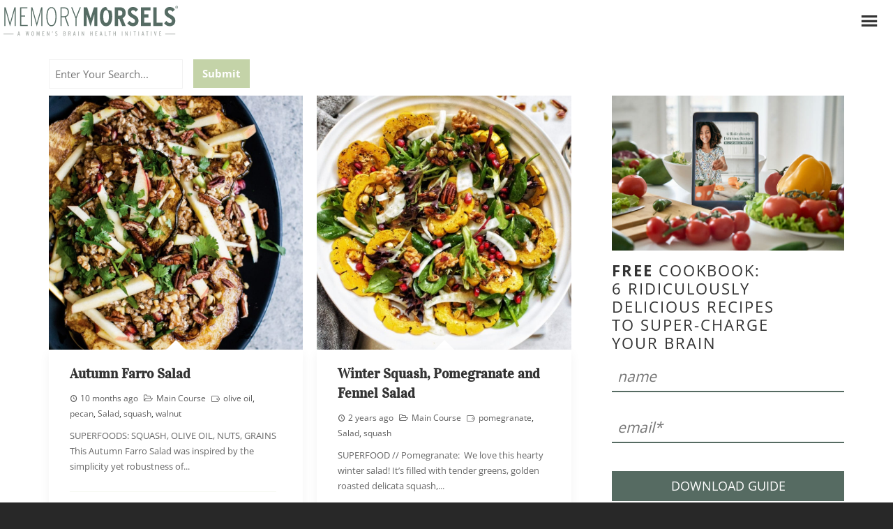

--- FILE ---
content_type: text/html; charset=utf-8
request_url: https://www.google.com/recaptcha/api2/anchor?ar=1&k=6LfcZYoUAAAAAHIoGO1oEgXXo_oYoEw_h25Nohxh&co=aHR0cHM6Ly9tZW1vcnltb3JzZWxzLm9yZzo0NDM.&hl=en&v=TkacYOdEJbdB_JjX802TMer9&size=invisible&anchor-ms=20000&execute-ms=15000&cb=cknkfxjb8mye
body_size: 45823
content:
<!DOCTYPE HTML><html dir="ltr" lang="en"><head><meta http-equiv="Content-Type" content="text/html; charset=UTF-8">
<meta http-equiv="X-UA-Compatible" content="IE=edge">
<title>reCAPTCHA</title>
<style type="text/css">
/* cyrillic-ext */
@font-face {
  font-family: 'Roboto';
  font-style: normal;
  font-weight: 400;
  src: url(//fonts.gstatic.com/s/roboto/v18/KFOmCnqEu92Fr1Mu72xKKTU1Kvnz.woff2) format('woff2');
  unicode-range: U+0460-052F, U+1C80-1C8A, U+20B4, U+2DE0-2DFF, U+A640-A69F, U+FE2E-FE2F;
}
/* cyrillic */
@font-face {
  font-family: 'Roboto';
  font-style: normal;
  font-weight: 400;
  src: url(//fonts.gstatic.com/s/roboto/v18/KFOmCnqEu92Fr1Mu5mxKKTU1Kvnz.woff2) format('woff2');
  unicode-range: U+0301, U+0400-045F, U+0490-0491, U+04B0-04B1, U+2116;
}
/* greek-ext */
@font-face {
  font-family: 'Roboto';
  font-style: normal;
  font-weight: 400;
  src: url(//fonts.gstatic.com/s/roboto/v18/KFOmCnqEu92Fr1Mu7mxKKTU1Kvnz.woff2) format('woff2');
  unicode-range: U+1F00-1FFF;
}
/* greek */
@font-face {
  font-family: 'Roboto';
  font-style: normal;
  font-weight: 400;
  src: url(//fonts.gstatic.com/s/roboto/v18/KFOmCnqEu92Fr1Mu4WxKKTU1Kvnz.woff2) format('woff2');
  unicode-range: U+0370-0377, U+037A-037F, U+0384-038A, U+038C, U+038E-03A1, U+03A3-03FF;
}
/* vietnamese */
@font-face {
  font-family: 'Roboto';
  font-style: normal;
  font-weight: 400;
  src: url(//fonts.gstatic.com/s/roboto/v18/KFOmCnqEu92Fr1Mu7WxKKTU1Kvnz.woff2) format('woff2');
  unicode-range: U+0102-0103, U+0110-0111, U+0128-0129, U+0168-0169, U+01A0-01A1, U+01AF-01B0, U+0300-0301, U+0303-0304, U+0308-0309, U+0323, U+0329, U+1EA0-1EF9, U+20AB;
}
/* latin-ext */
@font-face {
  font-family: 'Roboto';
  font-style: normal;
  font-weight: 400;
  src: url(//fonts.gstatic.com/s/roboto/v18/KFOmCnqEu92Fr1Mu7GxKKTU1Kvnz.woff2) format('woff2');
  unicode-range: U+0100-02BA, U+02BD-02C5, U+02C7-02CC, U+02CE-02D7, U+02DD-02FF, U+0304, U+0308, U+0329, U+1D00-1DBF, U+1E00-1E9F, U+1EF2-1EFF, U+2020, U+20A0-20AB, U+20AD-20C0, U+2113, U+2C60-2C7F, U+A720-A7FF;
}
/* latin */
@font-face {
  font-family: 'Roboto';
  font-style: normal;
  font-weight: 400;
  src: url(//fonts.gstatic.com/s/roboto/v18/KFOmCnqEu92Fr1Mu4mxKKTU1Kg.woff2) format('woff2');
  unicode-range: U+0000-00FF, U+0131, U+0152-0153, U+02BB-02BC, U+02C6, U+02DA, U+02DC, U+0304, U+0308, U+0329, U+2000-206F, U+20AC, U+2122, U+2191, U+2193, U+2212, U+2215, U+FEFF, U+FFFD;
}
/* cyrillic-ext */
@font-face {
  font-family: 'Roboto';
  font-style: normal;
  font-weight: 500;
  src: url(//fonts.gstatic.com/s/roboto/v18/KFOlCnqEu92Fr1MmEU9fCRc4AMP6lbBP.woff2) format('woff2');
  unicode-range: U+0460-052F, U+1C80-1C8A, U+20B4, U+2DE0-2DFF, U+A640-A69F, U+FE2E-FE2F;
}
/* cyrillic */
@font-face {
  font-family: 'Roboto';
  font-style: normal;
  font-weight: 500;
  src: url(//fonts.gstatic.com/s/roboto/v18/KFOlCnqEu92Fr1MmEU9fABc4AMP6lbBP.woff2) format('woff2');
  unicode-range: U+0301, U+0400-045F, U+0490-0491, U+04B0-04B1, U+2116;
}
/* greek-ext */
@font-face {
  font-family: 'Roboto';
  font-style: normal;
  font-weight: 500;
  src: url(//fonts.gstatic.com/s/roboto/v18/KFOlCnqEu92Fr1MmEU9fCBc4AMP6lbBP.woff2) format('woff2');
  unicode-range: U+1F00-1FFF;
}
/* greek */
@font-face {
  font-family: 'Roboto';
  font-style: normal;
  font-weight: 500;
  src: url(//fonts.gstatic.com/s/roboto/v18/KFOlCnqEu92Fr1MmEU9fBxc4AMP6lbBP.woff2) format('woff2');
  unicode-range: U+0370-0377, U+037A-037F, U+0384-038A, U+038C, U+038E-03A1, U+03A3-03FF;
}
/* vietnamese */
@font-face {
  font-family: 'Roboto';
  font-style: normal;
  font-weight: 500;
  src: url(//fonts.gstatic.com/s/roboto/v18/KFOlCnqEu92Fr1MmEU9fCxc4AMP6lbBP.woff2) format('woff2');
  unicode-range: U+0102-0103, U+0110-0111, U+0128-0129, U+0168-0169, U+01A0-01A1, U+01AF-01B0, U+0300-0301, U+0303-0304, U+0308-0309, U+0323, U+0329, U+1EA0-1EF9, U+20AB;
}
/* latin-ext */
@font-face {
  font-family: 'Roboto';
  font-style: normal;
  font-weight: 500;
  src: url(//fonts.gstatic.com/s/roboto/v18/KFOlCnqEu92Fr1MmEU9fChc4AMP6lbBP.woff2) format('woff2');
  unicode-range: U+0100-02BA, U+02BD-02C5, U+02C7-02CC, U+02CE-02D7, U+02DD-02FF, U+0304, U+0308, U+0329, U+1D00-1DBF, U+1E00-1E9F, U+1EF2-1EFF, U+2020, U+20A0-20AB, U+20AD-20C0, U+2113, U+2C60-2C7F, U+A720-A7FF;
}
/* latin */
@font-face {
  font-family: 'Roboto';
  font-style: normal;
  font-weight: 500;
  src: url(//fonts.gstatic.com/s/roboto/v18/KFOlCnqEu92Fr1MmEU9fBBc4AMP6lQ.woff2) format('woff2');
  unicode-range: U+0000-00FF, U+0131, U+0152-0153, U+02BB-02BC, U+02C6, U+02DA, U+02DC, U+0304, U+0308, U+0329, U+2000-206F, U+20AC, U+2122, U+2191, U+2193, U+2212, U+2215, U+FEFF, U+FFFD;
}
/* cyrillic-ext */
@font-face {
  font-family: 'Roboto';
  font-style: normal;
  font-weight: 900;
  src: url(//fonts.gstatic.com/s/roboto/v18/KFOlCnqEu92Fr1MmYUtfCRc4AMP6lbBP.woff2) format('woff2');
  unicode-range: U+0460-052F, U+1C80-1C8A, U+20B4, U+2DE0-2DFF, U+A640-A69F, U+FE2E-FE2F;
}
/* cyrillic */
@font-face {
  font-family: 'Roboto';
  font-style: normal;
  font-weight: 900;
  src: url(//fonts.gstatic.com/s/roboto/v18/KFOlCnqEu92Fr1MmYUtfABc4AMP6lbBP.woff2) format('woff2');
  unicode-range: U+0301, U+0400-045F, U+0490-0491, U+04B0-04B1, U+2116;
}
/* greek-ext */
@font-face {
  font-family: 'Roboto';
  font-style: normal;
  font-weight: 900;
  src: url(//fonts.gstatic.com/s/roboto/v18/KFOlCnqEu92Fr1MmYUtfCBc4AMP6lbBP.woff2) format('woff2');
  unicode-range: U+1F00-1FFF;
}
/* greek */
@font-face {
  font-family: 'Roboto';
  font-style: normal;
  font-weight: 900;
  src: url(//fonts.gstatic.com/s/roboto/v18/KFOlCnqEu92Fr1MmYUtfBxc4AMP6lbBP.woff2) format('woff2');
  unicode-range: U+0370-0377, U+037A-037F, U+0384-038A, U+038C, U+038E-03A1, U+03A3-03FF;
}
/* vietnamese */
@font-face {
  font-family: 'Roboto';
  font-style: normal;
  font-weight: 900;
  src: url(//fonts.gstatic.com/s/roboto/v18/KFOlCnqEu92Fr1MmYUtfCxc4AMP6lbBP.woff2) format('woff2');
  unicode-range: U+0102-0103, U+0110-0111, U+0128-0129, U+0168-0169, U+01A0-01A1, U+01AF-01B0, U+0300-0301, U+0303-0304, U+0308-0309, U+0323, U+0329, U+1EA0-1EF9, U+20AB;
}
/* latin-ext */
@font-face {
  font-family: 'Roboto';
  font-style: normal;
  font-weight: 900;
  src: url(//fonts.gstatic.com/s/roboto/v18/KFOlCnqEu92Fr1MmYUtfChc4AMP6lbBP.woff2) format('woff2');
  unicode-range: U+0100-02BA, U+02BD-02C5, U+02C7-02CC, U+02CE-02D7, U+02DD-02FF, U+0304, U+0308, U+0329, U+1D00-1DBF, U+1E00-1E9F, U+1EF2-1EFF, U+2020, U+20A0-20AB, U+20AD-20C0, U+2113, U+2C60-2C7F, U+A720-A7FF;
}
/* latin */
@font-face {
  font-family: 'Roboto';
  font-style: normal;
  font-weight: 900;
  src: url(//fonts.gstatic.com/s/roboto/v18/KFOlCnqEu92Fr1MmYUtfBBc4AMP6lQ.woff2) format('woff2');
  unicode-range: U+0000-00FF, U+0131, U+0152-0153, U+02BB-02BC, U+02C6, U+02DA, U+02DC, U+0304, U+0308, U+0329, U+2000-206F, U+20AC, U+2122, U+2191, U+2193, U+2212, U+2215, U+FEFF, U+FFFD;
}

</style>
<link rel="stylesheet" type="text/css" href="https://www.gstatic.com/recaptcha/releases/TkacYOdEJbdB_JjX802TMer9/styles__ltr.css">
<script nonce="rSpf3lu_qvc46Q2FQC3p0Q" type="text/javascript">window['__recaptcha_api'] = 'https://www.google.com/recaptcha/api2/';</script>
<script type="text/javascript" src="https://www.gstatic.com/recaptcha/releases/TkacYOdEJbdB_JjX802TMer9/recaptcha__en.js" nonce="rSpf3lu_qvc46Q2FQC3p0Q">
      
    </script></head>
<body><div id="rc-anchor-alert" class="rc-anchor-alert"></div>
<input type="hidden" id="recaptcha-token" value="[base64]">
<script type="text/javascript" nonce="rSpf3lu_qvc46Q2FQC3p0Q">
      recaptcha.anchor.Main.init("[\x22ainput\x22,[\x22bgdata\x22,\x22\x22,\[base64]/[base64]/[base64]/[base64]/[base64]/[base64]/[base64]/[base64]/[base64]/[base64]/[base64]/[base64]/[base64]/[base64]\\u003d\x22,\[base64]\\u003d\x22,\x22ScK6N8KQw65eM2UGw5DCol/Cu8OteEPDs37Cq24Nw4TDtD18CsKbwpzCkU3CvR5Zw4EPwqPCrnHCpxLDqXLDssKeKsOjw5FBesOuJ1jDgsOMw5vDvH0IIsOAwr7DtWzCnk1AJ8KXYU7DnsKZSTrCszzDjMK+D8Oqwo5FAS3CiBDCujpjw7DDjFXDtsOwwrIAMiBvSiZ8Ng4pMsO6w5ssRXbDh8Otw7/DlsODw5LDhnvDrMKyw7/[base64]/CglgTGWIJwrZeTsKpacO4KnJiVsO+KSnDkm3CrwUAAgB4f8OSw7LCi1l2w6gZFFckwphpfE/CqRvCh8OAYXVEZsOxOcOfwo0BwqjCp8KgXER5w4zCsXhuwo0gJsOFeDAEdgYoT8Kww4vDpMOTwprCmsOAw5lFwpR7cAXDtMKte1XCnxZ7wqFrTcKpwqjCn8KOw6bDkMO8w7UswosPw7rDlsKFJ8KfwojDq1xASnDCjsOMw6Bsw5kJwq4Awr/[base64]/CrjXCplwZE3XCl8KgCntXckt8w4HDu8OlDsOAw60sw58FOklncMKiRsKww6LDh8KHLcKFwosEwrDDtxXDpcOqw5jDiGQLw7clw4jDtMK8C0YTF8OICsK+f8OQwqtmw78QEznDkE8gTsKlwowbwoDDpxXCjRLDuSPCvMOLwofCoMO+eR8LccOTw6DDpsOpw4/Cq8ObLnzCnm7DpcOvdsKIw49hwrHCocOBwp5Qw5VDZz0qw6fCjMOeNsOiw51IwrbDl2fChx3CksO4w6HDnsOOZcKSwrMewqjCu8OGwqRwwpHDlijDvBjDpHwIwqTCs2rCrDZgbMKzTsOHw45Nw53DlcOUUMKyO2VtesOFw47DqMOvw6PDp8KBw57CoMOGJcKIbj/CkEDDrMOJwqzCt8OGw77ClMKHLsOuw50nd2dxJXjDl8KgHMOmwolfw4csw6TDmsK6w4c5wpTDrMKzbcOuwoVHw7s7OMOQdzbCiVnCo1Nxw7rCrsKBGg/CmlJONGfCn8KaWsOjwqFsw5vDlMKiDwJoD8O/I0V2QMOJbn/[base64]/CgjXCiDIbw6fCilbDox/Dm1TCucK1w7jCklgOLMO0wpLDgVRLwqjDmSvChSLDssOqb8KFfWjDlsONw6vDt13DuwUrwo1HwqPCscKqCMKbV8OIdcOPw6tnw7Brw58Awqsww7HCjVTDkMO7wqHDqcKhw7jDkMOww49VfivDp2FQw7ECFcOXwrN/dMOGYiJ2w6MUwp9vwrjDgnXDiVXDhVjDo0YbQBtFG8KoOTLCmcO+wqheDMOXRsOmwovClWnCk8O3CsOBw5Erw4VhQjFdw7wPwoZuJMOnXMO5dHdlwoLCoMKIwo/CkMOPLsO1w7/DiMO7RcK1J3zDgTDDoDXDuWnDlsOBwrvDjcOkw4LCvztmHwsvOsKSw5TCqy16wpVXQyfCoD7DtcOWwrzClSTDuXHCm8Kuw5fDtsKvw5/DryUMbMOKY8KeJhzDly3Ds2TDpcOmSBjCoilxwo5rw5jCmsKJAntOwoQVw4/CoEzDr3nDnijDhsOLUyTCrUcNFm4Bw5FOw5nCqMOCeD14w44UeH4cSGszJD3DjcKEwr/Dm0HDgXNmCxFZwpvDpUPDoSLCqcKdP3XDmcKFSQHCqMKyJhMuKw5aL1hBHmfDkT1zwrFpwpInO8OKZMKywrvDmi1KHsO6SknCoMKMwrXCtMONw4jDgcO9w5vDnRDDk8KMEsKlwoRhw6nCuDDDtXHDq3QAw7F2Y8OQOk/DqMKZw41aW8KIOEzCkh4ww4HDh8O4e8KxwrJmLMO0wpp2WsO4w4MXJ8KnEcOLTic0wozDjGTDicO9KcKLwpfCucO+wqBBw5PCs3TCo8Kww4vClHLDvsKrw6lPw7nDiVR3w4N7DFzDlsKYwr/Ci30JQ8OIa8KFDCRWD0LDt8Kbw4LCncKUwpBMwqnDucOSSTQYwo3CsGjCrMKbwrEqM8OkwojDrMKrCgHDo8K6Sy/[base64]/CnsKYB8O+w7steVFCUMKaSGTCg2HCty7DrMOgek0nwr5Zw6hJw5XCoCtdw4nCh8Kkwrh9GcO7wpPDjxsrw4VdSEPChTgAw55AER1IQHHDmjptFW9nw6J5w6Now7/CrcO3wqrDsD3CnGp+w6PDqTlDcAHDhMOPXQBGw79yGBzCtMO+wovDp33CjMKBwqplw4vDm8OkNMKrw6kxw7XDm8OhbsKeEcKJw6jCsz3CqsOadcKfw5New44Xa8OIw7pcwod0wr/DtTHDnFTDnz5nXMKZRMKiKMK0wq9SHTAIesK+NG7DqgVkNMO8wp5KWEFrwpTDlDDDhsKRfsKrwqXCsHjCh8KSw5bClXsEwofCjH/DosO+w7B0bsOJNMONw47ClmZUOsKow6MkBsOtw4lRwos4J0ptw77CjMO+wrc8UsOOwoTCpipJGsOMw4AEEMKYwrN/LcOmwrbCrmnCpsOKTsKIIl7Dr2Mmw77CpmfDkGQ0w6NfcgtgWTZRw4RqcAR6w4DDgwheGcOhWcK1JRlKPz7DgcOpwr5nwrDComs0wqPDtXR1B8OIUcKcLg3CvinDu8OqBMK7wqvCvsOQDcKcF8K6biQyw6V1wrvCjDwVVcOlwrIcwr3CnMKIFT/Dp8OywptHLGTCoiluwpLDvw3CjcOhAsO2KsOjYsO8WQ/Cm1x8HMKHWcKewq/[base64]/ITtPX8KQQnlWw4dDwpIpw47DiMOGwpwIcwNWwqg6F8ObwprCkEF5TxZgw4kOFVLChsKMwolqwpMawoLDscKwwqQUwpR7w4fCt8Kqw4DDqVLDucK6KyRvBgB0wq5Ew6dgVcOVwrnDvHUDZQvDpsKnw6VFwphqRMKKw4lVZX7Cgwt7wqkNwrbDgSTCgyVqw5vDuUjDgA/DuMOQwrcoFTlawqx5HMKIRMKtw7bCoWvCpBDCszXDocOzw5PDvcOOdsO3E8OUw6dswps5KHZvR8OhCMO/wrs4f0xAL08HSsKhN1FQZRTDlcKvw58jwpwqNhXDhMOqcsOBBsKBw6/DqcOVMDZ1w7vCtgdNwqBCDMKfW8Owwo/CvyHCiMOrcsK8w7VKUVzCp8OGw6hCw6Ibw7/ChMOSQ8KvTQ5SQMO8w5TCusO7w7UXdMOIwrnCuMKpSlZMTcKzw605wrQ6dcOHw64dw5VwUsKSw4gmwo1vLsOowoIpw5HDkBjDrETClsKMw7UXwpbDugrDtg1cYcK6wqhuwqnDvsOrw5zDnnvDicKgwrxIejnDgMOcw5zCvnvDr8OWwpXDnyfCkMK/V8OGWUlvEmDDkh7Ck8KEdMKEGsK/[base64]/[base64]/wp4mYXTDuMOgQz9QD8KUwpXCtyNMw5ZAIXkYZkDCtWzCksKuw63DqcOpGDjDjMK3w4fDhsKfGhJvDGnCtcOrb3nCiisLwqIZw4YHDTPDmsO2w4J2N0p/[base64]/w5A4w6zDkyLCvg9DFsKgwofCpsKFw5bCo8OAw6DDq8KWw7zCgcKUw5Rqw6htEsOoXMKMw5QDw7LDrxgMIRIOb8OqUjd+QcOQb2TDrWU+Uk1xwrDCg8Oqw6/DrMKEaMOpIMOYeHxhw5h5wrPCol09Y8Kcal7DgG/[base64]/[base64]/Dj27Dr8O/Z8K/JHvDqcKsQsKuwpnCnUDCh8OuaMOuZG3CiSPDqMO+CADClGHDn8OLU8KvB18wfVhNeyvCrMOXwog2w69GY1NLwr3DnMKcw7LDlsOtwoHChBV+LMKUb1rDvFd8wpzCl8OjS8Kewr/DrzHCksK/wrZ8QsKgwqHDl8K6fAQPNsKvw63ChyQOY283w6HCiMK3wpA0QQjDrMK3w4HDi8OrwpjCiDxbw65Ew5/CgDfDmMO2P3dhFzIow6F6IsKUw5V8I3nDtcKSw5rDmxQeQsKfDMKGwqYUw5xOWsKKSHvCm3MrRcKTw6RewoxARFdew4BOfwzDsRfChsKjw4tUM8KmdRjDqsOtw4nCtl/Ct8Otw6vChsOwWsOcBkfCrMKpw4nCggUeXmTDuHbDuzzDu8OncVVoV8ONPcOOBV0VGT0Ewq1eQSHCv2h9JXpNZcO+WybCm8Oiwr/DgiY7McOdDQrChQPDksKbc3NTwrBNMVnCl3kxw7nDuE7DlMOKdRbCtcOPw6o3HMO9K8O8eyjCpDkIwpjDoiLCocKYwrfDrMO7I0t8w4Njw5oOcsK/KMO8wpPCuT9Cw6LCtRBGw5zDv2bCnkMvwrIEZ8ObFMKdw78cKjDCiyk3FcOGJlDCuMOOw4d9wo8fw4EkwoTCkcKyw4XCkwbDg2F6X8OWVEJkXWDDhTtbwr7CjSfCh8OuJUQFw7EheFlgw77DkcOjMHHDjngNXcKyCMOdMsOzNcOwwo1ewoPCgh8iBW/Dr1rDt0jCm2MXYcKiw5FzNsORPWQvwp/DocOnCFhKQsOoJ8KcwpTCryDCj15yH1VGwrbCm2XDuEjDg1R7KxpMw7fCmXnDrcO8w74ww45/VHl0w4MRHGJuFsO8w481w6U+w7JXwqLDjsKJw5vCrhrCoyXDhsKGN0oqECHCgcKWwqzDqRPDtR0PYzTClcKtT8O5w61iWcKtw7XDssOld8KeVsOiwp0qw6hpw79Owo3CvljCrkxQbMKQw4Rew5xILEhnwpk5w6/[base64]/cmPCgkPCqHPDl8KTw7JrT8KIwrvDscO0OcO8w63Dl8Oqwq9Hw5LDoMOQFCkvwpTDlmEQQw/CmcKaIMO4JwxUQMKNDsKNRkE4wpwmNwfCuEnDm1DCo8KBPcOYLsK6w5lqVGx0wrV7PsO1fkkkDjbCmcO4wrUyJF8KwoVRwqXCgSbCt8OFwoXDmBchdicHDykdw7xqwrVCw6gGH8OiZ8OJa8KUbFEebwzCsH1FR8OqTTEowqDCgTBDw7PDpEnDrGrDt8OWwp/CnsOKJsOraMKoElvDgXDCp8ONw6vDl8KaGyTCpcOuZMKqwp/DiB3CtsKgQMKbPkt/Sjg9B8KvwoDCmGrDtsO0IsO7w5zCgCTDkcO2wpIjw50Lw6ENfsKpICDDj8KLw7PCicOJw5xFw6wqCxPCqnExWMOIw6DDrnLCn8OeXcOhNMOSwogowr7CgwHDigtDQsOyHMOgAVAsBMK2YsKlwpcBNMKOenDClsOAw6/[base64]/w7/Dh8OdU8OHLCsbYDvDqhYJw4AlworDoUjDoSnCncKEw4HDmgHDhMO+YlzDnztCwp4hFsOqCkLDulDChFFQP8OIKjzCiDN9w4vChyE2w57CvSnDk05gwqAbawYJwrwbwrx6eXPDqFFXJsOGw7c0wpPDqcKAO8OnW8Kjw6/DuMOlZEFGw6fDtcKqw6Fxw6TCiGLCp8OYw4dGw5Zkw7bDtcOJw50BTgPChHcgwq85w67DscOUwpE/FFR2wqFBw7XDuQjCuMO+w54Vwrl4wrYab8Ocwp/[base64]/A8KlBkTCnsOXw6IxIcKMw41xAcKcXMKcw6rDuMKYwojClcOnw756RcKqwo0mAAQhwpzCqsO3GDAScQFPwrsaw75CLsKTdsKSw5V/BcK4wpMqw6RdwrXCpUQow7p9w483ImsbwoDChWZvE8OUw5Jaw4oVw5BPR8OFw5jCnsKNwoMpQcOHBmHDqhXDisOxwofDmFHCiW/Do8OWw7HDuwXDiybDhifDiMKDwprCt8OCCcKBw5N5OMOsQsK6G8O5esKdw6guw4gnw5TDosOtwpZyC8KOw6bDrRNLYcKWwqZBwogow4U/w7J1RcOTCMO2JMOeLxMsMhp5WjPDsQHDm8K+CcODwo4MTDM3A8OJwq/DshrDmFlDIsKWw6vCkcO/[base64]/CjCLCiMK3w4Q4wrw/w4J6RW1cUAXCrQsrwpJRw4B8w4nChnbCghHCrsOuMGhBwqHCoMOFw6nChgbCtMKndMO5w51AwqUFUipXIMK1w6/DvsKtwoTCmMKODsOZYDbDiTVDwqLClsOMK8K0wrdkwoBUGsOzw4dwZ1XCvsOUwoEfVMKFM2fCqsOMcQxwbVIEHX7CgFsibHzDrMODORVlPsOkC8KTwqPCokrDl8Ogw483w7zCgjTCjcKiDHLCr8O2R8KxLX7DmiLDv35hwrtsw4kGwojChVnCj8K/fl/DqcOvIFDCu3bDq3N5w5bDqEVjwqMvw63Dgh4owoV8WsKnBcORwrfDtANYw6bCp8OFYcObwq5zw7xnwqTCpT9SZ1LCoGfDrsKtw6TDkXnDq28WNwI+T8Knwq90wprDrsK2wqzDplTCpRMqwqwZYMKZw6XDj8K1wp/Cixo0wq8DNMKUw7bCksOmbFwCwpAxCMK2UsKkw64EPjzDhGIsw7PCi8KkTXADWmnCiMOUJcOwwozDmcKbH8KEw4sALsOsXBjDpFzDrsK3ZMOxw7vCpMKMwpN0bA8Rw6pyUC/DgsOZw4hJAXTDjTnCssKfwoFFHBcfw5TCti8bw5wNJzLCn8Ouw4XCkTB8w51hw4LCuTPDs148w5rDh2zDjMKEw7hHU8O0w6fCmUbCknzClMKFwoAVDGABw5MrwpE/TcO/P8O7wrLChT7Cr1jDgcKkQjszUMKFwpfDucKlwrbDlcOyBhA1GyLDhznDl8KhbXASY8KDUsORw7nDqMO/HsKew4wJQMKewo1bDMOvw5vClQFkw7fDi8Kea8ORw5IrwqhUw5bCgcOpZ8KUwo1cw7nDo8OUFXfDs0xUw7DDicOFWA/CgDrCgMKuScO3LCbDq8KkTMO/LyIRwoI6PsOjV0U7wps7ayIawqoSwppEJ8KCGMKNw7ccRnDDm3HCkzwlwpfDh8Kkw5pIVcOKw7PDpBvCtQ3Co2ULS8KvwqTChT/[base64]/DjMO/[base64]/Cj2dKwpfCi8OhwoFgw6/DhF/DtMKoewkVNw8OcD4CQMKcw4bCggILQsOAw6MILMKiNEbCg8OOwqXCqsOrwqobL0IeUkcXaU01YMOjw54TJwbCkcOvMsO1w6QOU1TDlALCsF3CgMKcwqPDuEJtcFEBw79JJDbDuTNcwpwqI8K0wrTDvnDCpcKgw7dFwoXCn8KRYMKUO1XCoMOyw7/Dv8OOa8KNw5/Ck8KJwoABwoR8w6hcwoHCrcKLwosBwonCqsK1w7LChAx8NMOSJcOwfWfDsXksw7TDvVh0w6LCtC9IwplFw63CnwbCuVVaJsOJwod6DcKrM8KFD8OWwq9zw7bCmCzCjcO/[base64]/DkTvDhlnDokjDtMO0wr1dwonDvcKWTW3Cu2jCncKDfjPDjkbCq8K4w4khTcKGL043w5XCokzDvynDjsOwdMOEwq/DgB8WdnjChCvDuHnCjQ4zej7CucONwo8XwpbDk8K1eE7CsRB2D0fCmcK/[base64]/CgcKdIlHCgsO/wp8ewrnCngvCkcOBMMK7w6U5K3Q9woXChg1kRjfDtS8NZyUJw4snw6jDqcOcw7ASNz0+awYlwpPCnBrCrmAWKsKyCTbDrcKpdk7DjhfDtsOcYB9kP8Kow4/DhFgfw4bCg8OfUMOCw6bCr8Oyw7kbw4jDhcKwHznCpHsBwrXDmsOYwpU5IQzDksOSfsKZw6wTJcOTw6vCmsOnw4HCp8OwH8OFwpjDpsKGbB8RGydjBUUkwoc6TzhLCmwrCMKmEsODRFfDpMOADTw1w7zDgy/CjsKCM8O4JcOJwojCtmMabS97w5dNK8K5w5IZXcO4w5rDiUjCgSobwqnDomdAw4JZJmAdw77Cm8O1KT/DnsKtLMOJQ8KbcsOEw6/Cr3vDh8K9AcO5OUTDqADCp8Olw6XCsStFScKSwqJXODRjbE/[base64]/CohcywqXCqBFJwpjCqTPDj8OCI8OiIFVtHMOCBBMAwp3ClsONw6VHfcKuBXfCtCfDuA/[base64]/ehnCk10gDiQWRnfChXBNwpALwrRZew1Gw7dWN8KUX8KmNMOIwp/ClMK2wofCjmDCgTxNw59Iw5Q/DifCvHTCrk9rPsKxw7hoel/[base64]/OX9dwqB+wq5pDC/CrMOiw7jCmBZdw6dPXsO5w5TDp8K1YT1owqrCk0TCjTrCtsKAeFo2wpjCq2I8w5LCqSIKURHDqsODwqpIwpPCicKXw4A/woUbA8KKw5PCt0zDnsOewqrCu8O7wpVKw4sQJyzDmQtFwrh/w4tHXwXChQBtBsKkaApoCQvDo8OWwqDCulHDqcKIw4cGR8O2fcKfw5VLw7vDmcOZXMKzwrVPw5Qcw4caLlzDonxmwowTwowUwp/DtsK7csO+wr/ClWgjw79mZ8OkQAjCvldXwrgoLkI3w47Cpk0PbcKZasKIdsO2FsOWNljDrFfDoMOqPcOXeBfCkirDkMK4G8OgwqVXXMKDSsKQw5jCuMKgw44QfsKSwp7DoiLChMK/wqfDk8K2ZEkzbAnDlVbDgSsNDsOVFwzDqsK3w5AfLgEAwpnCucKNcDTCvGRrw6rCkgt3dMK1bcOjw41JwrhcTgwkwpbCoyzDm8OBB3c5fRsDfGrCqcOlXmbDmzDCgV48SsOpw5/CrsKAPTBXwpsQwqfClBY+RkHCrTU+woF/wpBWXEkzEcOAwrPCq8K5wo58w7bDhcKhK3LDpMONwrx+wrbCqWjCr8OHEDXCncKRw5kNw5ocwrbDr8Otw4UrwrHCqBzCvMK0wpJRKDDCjMK3WWvDqn45RWnClsOOOsKfYcOfw5ddJsOBw4cya3V7AwLDthl4QQYHw7sYbXkpfgIuKEQzw6EIw5Iuw58rwrzCmWgDw7Y/[base64]/DhcO6woNQwpTCkMKBcMKqWcKDH8KLTX3DgAJPwojDt0Z+djHCg8OEc01/BsOjAMKsw4NvYiXDscKceMKELQjCkkLDjcKXwoHCo3Ylw6Q6w5tkwobCu3LClcOCOBg8wrxEwp/DlMKBwpvCosOmwq1AwqXDjcKYw6jDocKDwp3DnTXCjFZPIy0dwqvDmsOLw6o+eFsQfynDgyY/[base64]/DhsO6w5bCv8KTwp/DtsOUYsOtGSh1P1gcwqkNZ8OvLRvDlcK/wol1w4DCg0cmwrLCqMKtwrXCoifDt8OHw4/[base64]/bXDDhcKxdzpXeMKbczVvwrBge3HDscKsIcKZdSfDpHbCkXYzY8ORw5koSxQVFUTDp8OrM0zClsKSwpJRIcK9wq7Di8OXQMOOfMOMwpPCnMOBw43CmixxwqbCn8KXSsOlBsK3fMKrOT/ClmvCscOtFsOSPhQowqhawpjDvWDDv2ssJsK3N2PCgA8KwqovPnfDpCXDtl7CjmfDr8O0w5XDnsOlwqzCjDvDjV/DocOhwoxYEsKYw5wbw6nCmAlpwoVMQRzCoUPDoMKnwocwSETCgTDDl8K0d0/Dhno1AXh7wqMoCsK4w6PChMOMTMKKBjZ0WQMjwr5hw73Ct8OLN152e8K4w741w41fWC8lJ2zDrcKxagwNWh3DhcOlw6jDh1fDosORaQVJLRDDt8O3CR/CucOqw6zDiAfDowAEZMK0w6p/w5LDqw4NwoDDo35BAcOlw7N/w49Lw4txEMKRT8ObGcOJT8K0wqIYwpIPw4sEG8O/Y8K5IMOww6jCrcKCwqXDoBB3w6vDmn0WIMOSW8K2ZsKWWsOBDjZ9d8Okw6DDq8Obwr3CscKYfXRmbsKsRGZdwpzDusKtwovCpMKBA8O3NANJVip4azRQSsKdRcK9woXDgcKqwpgWwonCsMK8wodTW8O8VMOYSMKOw54Iw4HCqsOcw6HCssKmwqJZZHDCglDCh8O9dH/[base64]/w6UmwpPDsVPDjjLCisKQGUFaXMK6ScKEZk03w7l3wotnw54rwpALwp3CtybDrMOML8OUw7Z5w5LCscKVL8OSwrzDmiEhQFHDtGzCiMKFDMK+F8OTOC9Sw7wew5bDv38Cwq/[base64]/DjRV+wooLwocHw7PDocOxwpJ3dcKwJgw1UAXCvx1zwol0JVtNw7jCqsOQw6PCpGImw4nCh8O1LQHCucODw7nDqMOFwoTCsDDDnsKpTMOxOcK5wo/CtsKSw43Cu8KKw7fCpMK7wpEYYCI6wqXDll3CoQYSdsKQXsK/woHDk8Ogw64pwqTCscKow7UiaAljDwhSwp9rw67DnsOCRMKoMAzCn8KhwobDnMOhJsOiAsOiOMKxJ8KRYjTCo1vCuQ3CjWPCvsOBaArDiF7CiMK4w6U3w4/DpB00wofDlsO1X8OdSAJBfnkJw6A4VMOcwrzCkSZFLcOUwoYLwqx/[base64]/LDfDkMODWCbDq2/CgXbCr8KxwrnCjcKVLCPCi8OpBzUCwrIuIRJNw5M/EU3ChxbDgQIPEMKLasOQw5PCgk7DncOQwo7Cl1TDgSvDqXjCkMKfw61Dw64wAkIgAsKUwrjCsTbDv8OdwovCsz5tHEp/ETvDmxF7w5jDsRpRwp1uIV3Ch8Kyw77CisOLZ0DCiwLCt8KKFsO5HWQtwqXDqMKMwoHCsXEoPsO1KcO9wrbCm3fChB7DjnDCmB7CjHBICsOnbmtwJFUow48bU8Oqw4UfEcK/[base64]/DjcOeLMKhcjPDuB04wp0xecK1woTDjcKzwo4fwp1bQ0bCtnDCiXrDo2rChiRPwoUqJjkxbFZmw5Q2acKMwozDihLCksOcNUnDnwPCphTDgnBRb0EnWRIuw6wiU8K/[base64]/[base64]/CgcOAwqs1w6V4XmnDtcOPYic2wrzChBHCiHLDqXkXDQF/wrXDnFccIUDDmE3DksOmQDFaw45aDE4YTsKEUcOILkXDvVHCksOzw6ADwrZaUXhSw6YUw4PCgwPClUMDBsOGCXU6wqdiS8KrCcOHw4/CmDUdwrNqw4vCp3TClCjDhsOsLUXDtA/Cqmtrw5QnRw3DjcKfw5cCMsOSw5vDslzCuAHCnlssbcO1YsK+QMOrGX1xAVUTwo46w5bCtxU1BcOCw6/[base64]/Ck0vDnETCpcOqw7gVP8KsW19Jwoc4UcKUOxZbwpvCnMKIw5/Dg8OPw4EWa8OfwpPDt1bDpsOhVsOECxfCjMKPU2DCqMKHw4JVwpPClcOJwoMPNybDi8KGUjcTw5DCiFBvw4TDjz5QcH8Bw4l4wppxR8KhL3bCgVXDocO5wqrCrBx7w73DhsKVwpnCncOXa8KjXG3CkMK3wqPCk8OZw4FBwrrChwc0dFZDw7HDoMKyByI7EcK/[base64]/Do1LDp3kuwpHCkWLClMKJPUwPRRdEUhvCkXNDw63DrGfDmcOIw4zDhi/DlMOAfsKAwq/CrcOrAMKLIx/CsXdzUcOoH3LDl8OwEMKnTsKJwpzCmsOIwq9Twr/DuVbCsApbQ3t6IkzDoEfDg8OoBMOXwqXChcOjwp7CisKPw4ZtT2NINF4WG2EtY8KHwoTCi0vCm10OwpJNw7PDs8Kcw5YJw7vClsKveREbw4U8NcKqWi7DksO1B8KTTWtXw57DtyfDncKAR04bHsO4wqjDpj0gw43DocOzw6Fnw6fCtxZ8SsKRQMO/QXTDhsKUBnpHw4dFZ8OnBW3DgldMwr4zwo4/wqJIZCXCuhDCq3nDryjDuGrDmsORKx5uMhltwqDDiEofw5LCvsKIw5M9woDDiMOhWwAtw6xpw79zY8KQOFTCkljDuMKdRUlQPVDDkcO9WBrCqlMzw5A/[base64]/CoBEjN8KRwr1dRcOhAsKcwr3DsHouw5nCt8KTwpZlw7IaRMO6wqPCkxbCs8KIwpPDl8KOAsKcSS/DgSDCqAbDocKLwrfCvMO5w7xowqsGw7LDs1bCjMOzwqbCg23Do8K5FUs9woIMw6loUMOow6E6VMKvw4DDiQfDg3/DiRYnw7Brwo3CvyLDlMKIUsOTwqnCisOUw4YbLzjDiw5dwokuwpFBw5o0w6RtL8KMHh/CkMKIw4fCssO4bWZWwppiSC5Qw4zDoWXChCEeaMOuIF7Dj2TDi8K7wrDDuTEMw5bCqcKhw5oCWsKVwqTDqwPDhFHDoh8IwqvDqV3DpHARGsOiHsKqw4nDuCLDjiDDiMKCwqEAw5t3AsOkw7Yaw60/RsKuwqICIMKjVUJNAcO8DMO5Zyh5w7cvwqHCrcOIwrJ5wrrCiDXDth5tbxPDlA7Dk8K8w7Fkwq3Cj2TCqDZhwobDv8KLwrPCvAQww5HDhiPClsOgYMOsw7/[base64]/Doh/Ch8KkwqFJeTtYw5QUw4/DkMK6w5txworDgTwVwpbChsO2Bndowp9Hw7Maw7dzwqlyCMKww7s9eVc6HWrCrkkeQFonwozCihtyCkzDq0vDq8OhKMK0SXHCo18sL8OywqzDsmwIw6nDiR/CtMKzDsKlFEV+BcKqwrBIw54lUcKrVsOwMnXDqMKZQjUywrjCunJLF8OZw7PDmMO/w6XDhsKRw55Tw7MDwrhXw4dqw4fCtEZMwpF1NSXCiMOQcsOuw41Ew5fCqhV5w6dyw4LDskDCrwvChMKBwo0EIcO6ZcKaJQ3CpsK+UMKqw5lNw6nCsB1CwokGNEnDvglCw64hEjpNamvCs8KNwqDDh8KMfiMEwq/CrHJiTMKsA05/w41sw5bCiFDCnh/[base64]/DtsKIdFLCkmsAw6BywqdCwoF+VcOGHHsjTSkGwoIBKjzDusKeWcOBw6HDnMKowrtgFDTDs2jDvENeXiPDssOcFMKpwq8UfsK/MMKBa8K4woQRdRkMajPCisKGw5Mew6LChMKcwqg8wqxxw6JqBsOhw5VuBsKmw7QkWkrDqxsTJnLChQbCvS4dw6/DiD3DiMKRw6fCqjoKb8O0V3EfTcO4X8OvwqjDjMOcwpIPw6DCscOjdmbDtHZvwpjDoWF/[base64]/DpsOtLxcQw7TCrGpWwp4cU8KAG8KzdwpBw5wfJ8K2UTU3wrAFwp/DocK6HMOAUyTCvQbCvQjDr3fDh8KcwrbDusKEwoQ/AMOVGnVEOUoZGgzCkVjDmBLCllbDjEcFBsKhL8KewrHCtjzDo2bDkMK4SgXDrcOxIMOHwrfDpcK/[base64]/[base64]/[base64]/[base64]/[base64]/wrh9JMKMwoRfKMOewpwhIQsOwphEw6bChMO/[base64]/ClsK/PkXCqQESLxjDiAzDo8KUw7QdSjFbIsO3w4XClU5cwq7CqMOLw7cdwqVxw48Owr4KNcKEwoXDjsOYw6gxCwtpWsKrdmTDk8K3DMK1w6E3w44Pw7gORFUvw6LCocOTwqPDrFcvw7pNwphhw5cXwrbCsGbCjDzDssKVF0/Dn8KSciPDrsKjPS/CtMOublEpXkh5w6vDmi0jw5cUw7FYwoUhw5RuMgvCpHtXGMOtw7TDs8OtQsKXDzXDuGJuwqUOwqfDt8OtNlQAwo7DjMKNYmrDl8OZwrXCi1DDscOWwqwYc8OJw5B9TX/DlsKfwqHCiTfCiS3CjsO4GEPDnsOWGUXDscK1w7YawoTCjAFHwrzCkXDDuizCncO+w5HDiHAAwrTDusKUwpPDpi/Ct8KnwqfCn8OMLMKiYBYdIsKYXW5aIH4/w6tXw7nDmxbCtm3DnsOlNQXDrBrCicOmPsKGwo/CnsORw6cOw4/DgHTCqn4TeXwTw5HDugPDlsONw7bCtcKFdsO+w5EoFj4WwqMyFGRwLjAKF8OgJk7CpsKtdVMgwqQTwojDmMOXa8OhMDjCkGhJw4cJcUPCoEYNesO1wqfDkUvCvHJTYcOYfiBgwo/DsUIDw7w6V8KqwqXCgcOkAcKDw4LCgFnDnG5Hw4I1wpLDksO9w6llA8Kxw6rDpMKhw7cbKsKBRcO/DX/CsCzCr8KfwqNiSMOWAMKww6UwCcKBw53Cl2oSw4rDvhrDrAo1BSdmwrAqa8Kyw7nDgHHDlsK7w5bCjAgdDsOrQ8KkHX/DuDfDsic1HAfDum97dMOxPgnDnMOuwrh+MHrCt0rDh3nCmsOfE8K4EsOWw57DicOgw7sJA0B6w67DrcOGLMOgFjMPw6kww63DuhsAw6XCucKRwo3ClMOww7MyN1xPO8O3X8Kuw7zCvsKQTzDDj8KVw4wnX8KAwrN5wq05w7XCi8OUN8K6CWJ2esKOZx/[base64]/DvXI0N8OJw5UXQcKaw43CvRpzw5jCvMK/QxBBwq9FTsOQF8OGwqt2CxHDh3BzV8O4LE7CnsOrLMKBRnzDjkrCq8OMWw8hw5xxwo/DlBHCoh7CogjCu8Oowp/Dt8OEPsOTw6t9MsO0wog3wrJ3a8ONLTbCsy56wprDhsK8w53DtF3Cr33CvDFBCcOGZMKcCTXDksOHw4w2wr46CG3DjDjCg8O1woXCssKOw7vDgMK7wqvDmFHDgTIddHfCvjc0w6TDiMOzFlo+DT9Uw4XCtMOfwoM9W8KocsOrCz0dwo/DsMOaw5jCksKicRvCh8Kuwp4vw7nCtx8dDcKcwrlROxrDv8OOIMO/[base64]/BkzCt2PCgVQfwpXDrj3Dm3zCo8KZZMOwwoNcwqDCo1XCvm/[base64]/CocOAwrDDvjdXFcKFHcKkw6/CtsO4A0rCtgVxwrLDv8OjwrfCnMKXwoEQwoBbwoDDg8KXw7LDnMKGAcKLfT/Dk8OHUsKnen7DtMKiO0/CksOLZ2vDgMKoZ8OudcOvwpcIw5ZEwrlNwp3DpzfChsOhSMKvwrfDlC7DhB42DVbCrmUSL3XDrzjCjFHCqDPDgcKGwrREw7DCs8O3wpgEw7cjUVQ8wpcoF8OUMMOpPMKmwqoBw6sLw4PClhfCtcKcTcKjwq/CjcOdw7pEcm/[base64]/[base64]/Kx7Cj8KgwpUPw4nDv2Bow41aHsKmTsK+wrLDpcKqZ0Ngw5fDpAMJNBpMeMOYw6pxY8OHwo/CpFDDjTNOccOSMh7CpsOrwr7DqMKowqvDiX5CdyQuXDlbRcK7wrJ/T37DtMK0WsKbbRDCiwnCmRjCksOlwrTCiiHDrsOdwpvChsOuDMOrLcOrOmXDt2YhT8KAw5TDhMKGw47DgsKJw51Rwr41w7DCj8KnSsK6wpTCglLCgsK6eXXDs8KrwqcRFivCoMKCBsOyBcK/[base64]/DgAjDmnnDmsKqBll8Y8OVwpjCqMKeNVEUw5XCr8OXw4Y7PcOQwrTCoE5Pwq/DvAEHw6rDnzg6w65kJ8K8wqEGw4xqU8O5QGfCvjAdeMKZwozCucOFw63DkMOBw6Vgah/CtMOQwqvCvxtPdsO+w4NiUcOlw7BUUsO3w6rDmxZMw7VywobCsSxbfcOqwrvDscO0B8OKwp7DssKOdsO2wozCt39WVU1bSCTCj8Krw6lDHMKmDgFyw6bDqELDnxjDo3kpS8KGw4s3BcK8w4sZw7fDrsO/GT7DuMKEV3jCoknCv8OEC8Onw7LCm0QPwqnCgcOvw6fDn8K2wqLCplgyAsOYDEZsw6zCmMKKwqPDocOmwoPDq8ONwrkRw51gZcKow6DCrjMIQn4MwpI8VsKywoPDkcKewrBJw6DChsOeXMKTwrjCrcOHFGDDjMKEw7g3w5AmwpV4flAFwplmPG0gG8KGcm/DiHwkC1RWw5PChcOnSsO+CsO8w75bw6pMw6zDpMKywq/CiMOTdRbCtgnDgyNRJE/CpMOHw6gxRDEJw5XCiEgCwrDCncKrc8OAwqQVw5BFwqwUw4gLwpvDgxTCmVvDkEzDhQTCmU1vAsOCEsKoUWjDtz/DtgskPcK+w7PCmcKtw54KN8OhCcOQwqjCsMK3K0XDkcOiwrQuw49rw57CtsOjak3Ci8O4V8OLw5HCgMOMwopXwqVnBXbCg8OeagvCngvCvhNpb0ZzZMO/w6vCqxB/NlPDucKQDsOVHsOMFTorbkQzPSLCj27DkcKzw5HCgMKIwoRlw6bDkirCpxvCjBTCksOOwoPCvMOSwr48wrV/JytWXU9dw7TCmEfDoQLChyLCs8K3EntBBnpuwokrwrJUdMKsw4Z/[base64]/Djgkew7l5wo9/J8KpwoPCrCjDmcKFOsKHLid9EsKLRDbCncOWTDE9\x22],null,[\x22conf\x22,null,\x226LfcZYoUAAAAAHIoGO1oEgXXo_oYoEw_h25Nohxh\x22,0,null,null,null,0,[21,125,63,73,95,87,41,43,42,83,102,105,109,121],[7668936,545],0,null,null,null,null,0,null,0,null,700,1,null,0,\[base64]/tzcYADoGZWF6dTZkEg4Iiv2INxgAOgVNZklJNBoZCAMSFR0U8JfjNw7/vqUGGcSdCRmc4owCGQ\\u003d\\u003d\x22,0,0,null,null,1,null,0,1],\x22https://memorymorsels.org:443\x22,null,[3,1,1],null,null,null,1,3600,[\x22https://www.google.com/intl/en/policies/privacy/\x22,\x22https://www.google.com/intl/en/policies/terms/\x22],\x22PQJYluGd56mjhPE41Xt91MHVaCLa1k6Wq4tFGkuNsKI\\u003d\x22,1,0,null,1,1763917783034,0,0,[235,47],null,[1,27],\x22RC-OWvm0pAicn9OiQ\x22,null,null,null,null,null,\x220dAFcWeA4RtA8ClsyRB0-js2GI2_Vc0MQ1Vh6a1hG1tqxsJO4nVK4EEUdGBJ8Q2B8-hyTwRAVI86m-iOQPVs6fq7zx2T9xzlLp0g\x22,1764000582936]");
    </script></body></html>

--- FILE ---
content_type: text/javascript; charset=utf-8
request_url: https://memorymorsels.org/wp-content/themes/veggiepress/assets/js/min/filter.min.js?ver=1.4.0
body_size: 799
content:
/*!
 * AJAX category filter
 *
 * VeggiePress 1.4.0
 */
var VeggiePressCategoryFilter=function(a){"use strict";return{$dom:null,init:function(){a("body").hasClass("is-ajax-category-filter")&&(this.addAjaxLoader(),this.loadContent())},addAjaxLoader:function(){a(".content-area").append('<span id="grid-ajax-loader" class="fa fa-cog fa-spin fa-1x fa-fw" />')},loadContent:function(){var b,c,d,e,f=this,g="#blog-filter a, #work-filter a, #plugin-filter a, #theme-filter a",h=a("#content"),i=a("#grid-ajax-loader"),j=a(".trigger-container"),k="";a(g).on("click",function(l){return VeggiePressParams.isCustomizer?(alert(VeggiePressParams.l10n.categoryFilterDisabledMsg),!1):(l.preventDefault(),l.stopPropagation(),c=window.location.href,c.indexOf("?")!==-1&&(e=c.substr(c.indexOf("?")+1),a(g).each(function(){a(this).attr("href").indexOf("?")===-1&&(d=a(this).attr("href").replace(a(this).attr("href"),a(this).attr("href")+"?"+e),a(this).attr("href",d))})),b=a(this).attr("href"),a(g).removeClass("active"),a(this).addClass("active"),h.animate({opacity:0}),j.animate({opacity:0}),i.animate({opacity:1}),a.get(b,function(c){h.infinitescroll("binding","unbind"),h.data("infinitescroll",null),a(window).unbind(".infscr"),f.$dom=a(document.createElement("html")),f.$dom[0].innerHTML=c,f.setBodyClasses(f.$dom.find("body").attr("class")),void 0!==a(c).find(".paging-navigation").html()&&(k=a(c).find(".paging-navigation").html()),a(".paging-navigation").html(k),j.html(a(c).find(".trigger-container").html()),h.html(a(c).find("#content").html()),f.callBack(),h.delay(500).animate({opacity:1}),j.delay(500).animate({opacity:1}),i.animate({opacity:0}),VeggiePressParams.isCustomizer||window.history.pushState(null,null,b)}),!1)})},setBodyClasses:function(b){b=b.replace("loading",""),b+=" loaded",VeggiePressParams.isUserLoggedIn&&(b+=" logged-in admin-bar"),a("body").attr("class","").addClass(b)},callBack:function(){var b=a("#content");VeggiePressUi.fluidVideos(),VeggiePressUi.youtubeWmode(),VeggiePressUi.setVimeoOptions(),VeggiePressUi.flexSlider(),VeggiePressUi.lightbox(),VeggiePressUi.likes(),VeggiePressUi.postBg(),"undefined"!=typeof VeggiePressYTVideoBg&&VeggiePressYTVideoBg.init(),a("body").hasClass("is-masonry")&&(VeggiePressMasonry.init(),b.data("isotope")&&b.isotope("reloadItems").isotope()),a("body").hasClass("is-infinitescroll")&&VeggiePressInfiniteScroll.infiniteScroll(),"undefined"!=typeof VeggiePressAjaxNav&&VeggiePressAjaxNav.setAjaxLinkClass(),"undefined"!=typeof WPM&&WPM.init(),b.find(".twitter-tweet").length&&a.getScript("http://platform.twitter.com/widgets.js"),b.find(".instagram-media").length&&(a.getScript("//platform.instagram.com/en_US/embeds.js"),"undefined"!=typeof window.instgrm&&window.instgrm.Embeds.process()),b.find("audio,video").length&&b.find("audio,video").mediaelementplayer()}}}(jQuery);!function(a){"use strict";a(document).ready(function(){VeggiePressCategoryFilter.init()})}(jQuery);

--- FILE ---
content_type: text/javascript; charset=utf-8
request_url: https://memorymorsels.org/wp-content/themes/veggiepress/assets/js/min/infinitescroll.min.js?ver=1.4.0
body_size: 685
content:
/*!
 * Infinite scroll blog
 *
 * VeggiePress 1.4.0
 */
var VeggiePressInfiniteScroll=function(a){"use strict";return{extraScrollPx:2e3,init:function(){a("body").hasClass("is-infinitescroll")&&this.infiniteScroll()},infiniteScroll:function(){var b=this,c=a("#content"),d=1,e=a("#trigger"),f=a("#trigger a");if(a("body").hasClass("is-infinitescroll-trigger"))f.html(VeggiePressParams.l10n.loadMoreMsg),e.find("a").on("click",function(a){a.preventDefault()}),e.on("click",function(g){if(g.preventDefault(),VeggiePressParams.isCustomizer)return g.stopPropagation(),void alert(VeggiePressParams.l10n.infiniteScrollDisabledMsg);var h,i=a(this).find("a").attr("href"),j="#content",k="#trigger a",l=a(k).attr("href");a(this).hasClass("trigger-loading")||(a(this).addClass("trigger-loading"),f.html(VeggiePressParams.l10n.infiniteScrollMsg),a.get(i+"",function(g){var i=a(j,g).wrapInner("").html();l=a(k,g).attr("href"),h=a(i).css({opacity:0}),c.append(h),c.data("isotope")&&c.isotope("reloadItems").isotope({sortBy:"original-order"}),b.callBack(h),a("body").hasClass("is-masonry")&&VeggiePressMasonry.metroItemDimension(),setTimeout(function(){c.data("isotope")&&c.isotope("layout"),h.animate({opacity:1}),c.data("isotope")&&VeggiePressMasonry.resizeTimer()},400),e.removeClass("trigger-loading"),f.html(VeggiePressParams.l10n.loadMoreMsg),e.data("max")>d?f.attr("href",l):e.remove()}),d++)});else{if(VeggiePressParams.isCustomizer)return;c.infinitescroll({state:{isDestroyed:!1,isDone:!1,isDuringAjax:!1},navSelector:".nav-previous",nextSelector:".nav-previous a",itemSelector:"article",loading:{finishedMsg:VeggiePressParams.l10n.infiniteScrollEndMsg,msgText:VeggiePressParams.l10n.infiniteScrollMsg,img:VeggiePressParams.l10n.infiniteScrollEmptyLoad,extraScrollPx:b.extraScrollPx}},function(d){var e=a(d).css({opacity:0});e.imagesLoaded(function(){c.data("isotope")&&c.isotope("appended",e),b.callBack(e),a("body").hasClass("is-masonry")&&VeggiePressMasonry.metroItemDimension(),e.animate({opacity:1}),a("body").hasClass("is-masonry")&&VeggiePressMasonry.resizeTimer()})})}},callBack:function(b){VeggiePressUi.fluidVideos(b),VeggiePressUi.youtubeWmode(),VeggiePressUi.setVimeoOptions(),VeggiePressUi.flexSlider(),VeggiePressUi.lightbox(),VeggiePressUi.likes(),VeggiePressUi.postBg(),"undefined"!=typeof VeggiePressYTVideoBg&&VeggiePressYTVideoBg.init(b),"undefined"!=typeof VeggiePressAjaxNav&&VeggiePressAjaxNav.setAjaxLinkClass(),"undefined"!=typeof WPM&&WPM.init(),b.find(".twitter-tweet").length&&a.getScript("http://platform.twitter.com/widgets.js"),b.find(".instagram-media").length&&(a.getScript("//platform.instagram.com/en_US/embeds.js"),"undefined"!=typeof window.instgrm&&window.instgrm.Embeds.process()),b.find("audio.wp-audio-shortcode, video.wp-video-shortcode").length&&b.find("audio.wp-audio-shortcode, video.wp-video-shortcode").mediaelementplayer()}}}(jQuery);!function(a){"use strict";a(document).ready(function(){VeggiePressInfiniteScroll.init()})}(jQuery);

--- FILE ---
content_type: image/svg+xml
request_url: https://memorymorsels.org/wp-content/uploads/2023/05/womens-brain-health-initiative-logo.svg
body_size: 7361
content:
<?xml version="1.0" encoding="UTF-8"?> <svg xmlns="http://www.w3.org/2000/svg" id="Layer_1" data-name="Layer 1" viewBox="0 0 227.46 68.86"><defs><style>.cls-1,.cls-3{fill:#231f20;}.cls-1{fill-rule:evenodd;}.cls-2{fill:none;stroke:#231f20;stroke-miterlimit:10;stroke-width:0.24px;}</style></defs><path class="cls-1" d="M34.65,67.72C16.87,67.78,1.57,53,1.47,34.84a33.37,33.37,0,0,1,66.72-1.06A33.45,33.45,0,0,1,34.65,67.72M22.86,13A22.79,22.79,0,0,1,29,14.23c2.48,1.09,3.69,4.85,2.37,7.39a10.85,10.85,0,0,1-4,4.13,10.63,10.63,0,0,0-2.11,1.67,23.42,23.42,0,0,0-3.57,5.07,10.33,10.33,0,0,0-1.5,4.45c-.21,4.1,4.7,7.45,8.89,5.44.46-.22.32-.56.19-.89s-.31-.53-.75-.37a10.26,10.26,0,0,1-1.95.54,4.36,4.36,0,0,1-2.71-.77,4.06,4.06,0,0,1-2.16-5.35,25.83,25.83,0,0,1,1.63-3.24A15.77,15.77,0,0,1,27,27.66c1.05-.83,2.14-1.6,3.16-2.47a8,8,0,0,0,2.28-9c-.19-.47-.38-.8-.59-1.26a2.58,2.58,0,0,0,.56-.6,16.76,16.76,0,0,0,1.26-2c1.26-2.53-.22-6-2.23-7.23A8,8,0,0,0,26.36,4a6.51,6.51,0,0,0-5.91,5.44,24.91,24.91,0,0,0-.17,6,9.2,9.2,0,0,0,1.95,5.11,35,35,0,0,0,3.83,3.78.61.61,0,0,0,.24.15.93.93,0,0,0,1.12-.36c.26-.38-.17-.5-.36-.68-1-1-2.11-2-3.16-3a6.86,6.86,0,0,1-2.33-4.61c-.1-1.65-.14-3.3-.13-5a5.35,5.35,0,0,1,3.72-5.21,5.69,5.69,0,0,1,5.65.68c2.58,1.77,2.93,4.87.48,7.24a.63.63,0,0,1-.61,0,15.74,15.74,0,0,0-7.81-2.42c-.23,0-.32,1.64,0,1.68m15,2-.19.33a7.42,7.42,0,0,0-.77,5.85,9.16,9.16,0,0,0,3.92,5.2,22.45,22.45,0,0,1,2.55,2,16.48,16.48,0,0,1,3.36,4.54,22.94,22.94,0,0,1,1.53,3.69,3,3,0,0,1-.53,2.66,5.4,5.4,0,0,1-6.55,2,.63.63,0,0,0-.57.05.72.72,0,0,0,.24,1.23,6,6,0,0,0,5.52-.31c2.79-1.58,3.91-4.24,2.72-7.2-1.53-3.8-3.51-7.32-7.22-9.5a8.57,8.57,0,0,1-3.72-4.28,5.64,5.64,0,0,1,3.18-7.25,23.07,23.07,0,0,1,5.11-1c.59-.07.74-.24.71-.79s-.38-.55-.77-.52c-2.61.22-5.2.53-7.44,2.1-.1.07-.18.06-.42,0a4.55,4.55,0,0,1-1.81-3.61A5.11,5.11,0,0,1,40.6,5.53a5.86,5.86,0,0,1,4.67.56A4.45,4.45,0,0,1,48,9.68a44.43,44.43,0,0,1,.14,5.77,7.14,7.14,0,0,1-2.43,5.08l-3.16,3c-.15.15-.39.49-.34.54a1.31,1.31,0,0,0,.69.48,1.1,1.1,0,0,0,.78-.26c.82-.68,1.62-1.39,2.38-2.13a9.59,9.59,0,0,0,3.17-5.59,23.83,23.83,0,0,0-.07-7.3,5.61,5.61,0,0,0-2.05-3.61A7.65,7.65,0,0,0,41.35,4,6.14,6.14,0,0,0,35.6,9.14a5.77,5.77,0,0,0,1.66,5.24,2.69,2.69,0,0,0,.6.53M30.77,56.34a5.34,5.34,0,0,0,.93-2.24,12.25,12.25,0,0,0-.13-4.75c-.18-1-.34-2-.6-2.93s-.61-1.59-.87-2.41c-.17-.5-.39-.6-.89-.41a7.7,7.7,0,0,1-4.08.51,8,8,0,0,1-6.21-6.06c-.07-.42-.26-.57-.63-.33-.69.44-1.39.87-2,1.38-.49.4-.91.9-1.36,1.35-.14.15-.25.31-.39.47a3.74,3.74,0,0,1-.51.89c-.41.52-.33.95.27,1.21,1.45.65,2.92,1.28,4.36,2A28.48,28.48,0,0,1,28,51.77a25.94,25.94,0,0,1,2.22,3.32,8.34,8.34,0,0,1,.54,1.25M54.13,39.85a9,9,0,0,0-2.71-2.14c-.36-.2-.59-.12-.66.31a7.07,7.07,0,0,1-2.71,4.4,6.56,6.56,0,0,1-4.79,1.75,21.49,21.49,0,0,1-2.85-.58c-.33-.08-.59-.2-.74.24-.23.63-.56,1.24-.74,1.88-.28,1-.45,2-.69,3a15.64,15.64,0,0,0-.4,4.42,6.11,6.11,0,0,0,1.06,3.22c.11-.24.19-.4.25-.57a12.81,12.81,0,0,1,2.58-4.06,30.62,30.62,0,0,1,10.08-7.07c1.18-.55,2.39-1,3.57-1.58.19-.09.46-.39.43-.52A5.78,5.78,0,0,0,55.19,41M12.08,19.73a4.46,4.46,0,0,0,0,.55,4.59,4.59,0,0,0,.21,1.22A18.06,18.06,0,0,0,13,23.19a5.14,5.14,0,0,0,1.83,2.32,1.5,1.5,0,0,0,.59.25c1.39.28,2.81.44,4.16.83a28.38,28.38,0,0,1,3.07,1.32.82.82,0,0,0,.67,0c.56-.52,1.06-1.1,1.59-1.64s.59-.75,0-1.35l-3.08-3a10.49,10.49,0,0,1-2.53-5A15.37,15.37,0,0,1,19,14.81c0-.36-.14-.66-.61-.57-.88.15-1.78.25-2.64.47a4.44,4.44,0,0,0-2.53,1.46,5.48,5.48,0,0,0-1.06,2.62,5.22,5.22,0,0,0-.09.94M53.79,25.8a1.29,1.29,0,0,0,.53-.08,4.5,4.5,0,0,0,1-.75,10,10,0,0,0,1.29-1.69,5.89,5.89,0,0,0,.53-1.68,9.13,9.13,0,0,0,.33-2.3,7.25,7.25,0,0,0-.57-2.44,3.42,3.42,0,0,0-1.28-1.46,10,10,0,0,0-4.37-1.17c-.31,0-.48.06-.53.39-.12.72-.26,1.44-.37,2.16A9.35,9.35,0,0,1,49,20.46,23.25,23.25,0,0,1,44.74,25a.9.9,0,0,0,.12,1.49,6,6,0,0,1,1.29,1.22c.25.36.45.42.79.26.82-.37,1.61-.77,2.44-1.12a14.53,14.53,0,0,1,4.41-1M12.37,29.22a4.9,4.9,0,0,0-2.12.46c-2.24.93-3,1.57-3.84,3.27a5.15,5.15,0,0,0-.5,3.1,4.9,4.9,0,0,0,1.22,2.34,25.92,25.92,0,0,0,2.7,2.41.41.41,0,0,0,.71-.14c.08-.17.18-.32.26-.49a14.08,14.08,0,0,1,3-3.86,12.23,12.23,0,0,1,5.14-3,2.25,2.25,0,0,0,1.56-1.29c.36-.79.4-.83-.4-1.24-2.35-1.19-4-1.62-7.76-1.6m51.4,5.18c-.32-.56-.34-1.52-1-2.28a7.26,7.26,0,0,0-3.7-2.44,13.53,13.53,0,0,0-9.21,1c-1,.45-1,.48-.63,1.48,0,0,0,.12,0,.16.2.24.37.59.63.71,1.13.52,2.31.92,3.43,1.45A11.74,11.74,0,0,1,57.41,38a23.21,23.21,0,0,1,1.67,2.58c.25.41.48.48.86.16s.9-.64,1.31-1a7.24,7.24,0,0,0,1.53-1.55,6.23,6.23,0,0,0,1-3.78m-13-22.12c-.09,1.19,3,1.09,4.13,1.47a5.2,5.2,0,0,1,3.81,4.53,9.31,9.31,0,0,1-1.79,6.59,3.72,3.72,0,0,1-3.48,2h-.06A15.76,15.76,0,0,0,48,28.71c-.16.09-.38.3-.37.45a.8.8,0,0,0,1.28.66,3.65,3.65,0,0,1,.34-.18A16.73,16.73,0,0,1,56,28.06a9.44,9.44,0,0,1,7.47,3,5.43,5.43,0,0,1,1.49,5,8.33,8.33,0,0,1-3,4.58,20.83,20.83,0,0,1-1.7,1.21c-.41.28-.45.72-.13,1.25s.55.19.83,0A11.83,11.83,0,0,0,64.52,40c3.12-4.14,1.86-8.5-1.43-11.19a10.34,10.34,0,0,0-5.31-2l-.58-.11a1.11,1.11,0,0,1,.12-.23,10.55,10.55,0,0,0,2.45-8.88,6.15,6.15,0,0,0-3-4.52A12.76,12.76,0,0,0,52,11.7c-.59-.08-1-.21-1.24.58M26.62,65.19l0,.16a29.64,29.64,0,0,0,16.44,0c-.06-.12-.07-.17-.09-.18l-.44-.23a6.71,6.71,0,0,1-3.09-2.8,3.18,3.18,0,0,0-.81-.78,23.85,23.85,0,0,1-2.17-1.83,23.31,23.31,0,0,1-1.68-2.34c-.24.38-.46.76-.69,1.13a8.29,8.29,0,0,1-3.34,3.17,1,1,0,0,0-.41.42,7,7,0,0,1-3.24,3l-.51.26m-14.3-38.5s0,0-.1.06l-.38.05A9.49,9.49,0,0,0,5.29,30a7.42,7.42,0,0,0-1.24,8.07,12,12,0,0,0,4.53,5c.7.45,1.13.25,1.11-.59a1.13,1.13,0,0,0-.54-.74,11.43,11.43,0,0,1-3.85-4,5.25,5.25,0,0,1,0-5.51,8.58,8.58,0,0,1,7.28-4.18A14.52,14.52,0,0,1,21,29.94c.55.31.72-.06.94-.39s.08-.61-.3-.82a16.38,16.38,0,0,0-6.51-1.9,1.88,1.88,0,0,1-1.32-.68c-.15-.18-.31-.36-.46-.55a9.2,9.2,0,0,1-2.41-7,4.94,4.94,0,0,1,2-3.84,10.38,10.38,0,0,1,2.49-1.25,21.89,21.89,0,0,1,3.13-.6c.55-.08.56-.45.56-.84s-.29-.57-.67-.49c-1.4.26-2.83.46-4.2.84a6,6,0,0,0-4.07,4.15,9.2,9.2,0,0,0,.38,6.82c.49,1.13,1.18,2.18,1.79,3.28M57,46.64a1,1,0,0,0-.19,0,36,36,0,0,0-7.19,3.44c-.33.21-.4.4-.17.75A6.24,6.24,0,0,1,50,56.05a8.33,8.33,0,0,1-4.35,5.09l-.6.32c-.16.07-.4.27,0,.34a4,4,0,0,0,1.59-.27,22,22,0,0,0,3-1.5,33.86,33.86,0,0,0,4.45-3.58,9.38,9.38,0,0,0,2.69-4.21,10.19,10.19,0,0,0,.4-4.91c0-.23-.11-.45-.17-.69m-32.38,15s0-.09,0-.14l-.52-.27a8.9,8.9,0,0,1-3.72-3.42,6.53,6.53,0,0,1-.13-7,.48.48,0,0,0-.17-.77,28.56,28.56,0,0,0-4.16-2.21l-2.75-1.12c-.36-.15-.56-.06-.61.33a11,11,0,0,0,.76,6.14A13,13,0,0,0,16,56.76a22.82,22.82,0,0,0,6.18,4.46,3.76,3.76,0,0,0,2.44.39M50.5,36.08a14.7,14.7,0,0,1,1.68.69,10.19,10.19,0,0,1,4.29,4.14,16.32,16.32,0,0,1,2,9.4A9.56,9.56,0,0,1,56.76,55a17.74,17.74,0,0,1-3.67,3.92A28.77,28.77,0,0,1,48,62.34a4.94,4.94,0,0,1-5.36-.29,2.19,2.19,0,0,0-1.93-.24,4.72,4.72,0,0,0,3.06,2.3,7.14,7.14,0,0,0,5.33-.68,25.52,25.52,0,0,0,7.48-6,12.59,12.59,0,0,0,3.14-8.59,17.42,17.42,0,0,0-2.89-9.73,12.43,12.43,0,0,0-6.64-4.62m-30.39-.26c-.58.22-1.17.4-1.75.62a11.62,11.62,0,0,0-6.31,6A17.77,17.77,0,0,0,10,50.32,11.63,11.63,0,0,0,12,56a21.14,21.14,0,0,0,4.52,4.77,26.63,26.63,0,0,0,4.4,2.8,6.49,6.49,0,0,0,6.25,0,4.07,4.07,0,0,0,1.75-1.78A2.43,2.43,0,0,0,27,62a4.73,4.73,0,0,1-5.38.38,26.94,26.94,0,0,1-7.65-6,10.15,10.15,0,0,1-2.61-5.19,15,15,0,0,1,.08-5.21,13.47,13.47,0,0,1,3.47-7.24,12,12,0,0,1,4.65-3Zm15.49,18a10,10,0,0,0,1.88,6.27,4.77,4.77,0,0,0,2.58,2.05,7.25,7.25,0,0,0,7.8-2.53,5.78,5.78,0,0,0,1.22-5.67,2.46,2.46,0,0,0-.62-1.14c-.26-.31-.79-.15-1.1.22s.05.51.24.74a2,2,0,0,1,.22.32,3.55,3.55,0,0,1,0,3,6.76,6.76,0,0,1-4.93,3.91,3.55,3.55,0,0,1-3.11-.51,7.16,7.16,0,0,1-2.93-5.16,18.24,18.24,0,0,1,.67-6.49,33.07,33.07,0,0,1,6.26-12.8c.43-.53.89-1,1.32-1.56s.06-.75-.24-1-.52,0-.71.17c-.44.48-.87,1-1.27,1.45a34.42,34.42,0,0,0-5.06,8.8,29.06,29.06,0,0,0-2.26,10m-1-.48a29.13,29.13,0,0,0-2-8.76,29.06,29.06,0,0,0-3.79-7.37c-.9-1.22-1.88-2.39-2.86-3.55-.38-.45-.85-.32-1,.27a.9.9,0,0,0,.21.62c.91,1.2,1.93,2.32,2.75,3.58a32.8,32.8,0,0,1,5.42,14.75,8.57,8.57,0,0,1-1.26,5.86,4.63,4.63,0,0,1-5.16,2.19,7.05,7.05,0,0,1-4.24-3.11,3.38,3.38,0,0,1-.64-2.47,3.24,3.24,0,0,1,.65-1.64c.08-.2.11-.31,0-.43a.83.83,0,0,0-1.44-.14c-1.16,1.59-.73,2.81-.06,4.55a7.4,7.4,0,0,0,8.24,4.63,4.16,4.16,0,0,0,2.45-1.28,10.4,10.4,0,0,0,2.67-7.7M46.2,14.1c-1.31.26-2.63.48-3.93.8a3.53,3.53,0,0,0-2.16,1.35,4.82,4.82,0,0,0-1,2.48,5.92,5.92,0,0,0,1.47,4.17.45.45,0,0,0,.75.07c1.17-1.06,2.37-2.09,3.51-3.18a6.7,6.7,0,0,0,2.12-4.86c0-.68-.05-.74-.72-.83m-15.58,5a4.18,4.18,0,0,0-2.14-3.74,12.25,12.25,0,0,0-5.11-1.13c-.46,0-.66.15-.62.6a6.89,6.89,0,0,0,1.15,3.79,31.87,31.87,0,0,0,4.61,4.46c.26.23.43.06.6-.13a5.63,5.63,0,0,0,1.51-3.85M3.25,30.7c.07-.1.16-.19.23-.29a9.12,9.12,0,0,1,2.95-2.85,34.79,34.79,0,0,1,3.28-1.51c.52-.22.59-.29.34-.79s-.37-.72-.53-1.09a11.11,11.11,0,0,1-.7-7.63c0-.17.08-.35.13-.52A26.91,26.91,0,0,0,3.25,30.7M60.88,16l-.14.05c0,.14.07.28.11.41a10.94,10.94,0,0,1,.22,4.86,12.12,12.12,0,0,1-1.33,3.77c-.39.71-.35.8.24,1a11.11,11.11,0,0,1,6.19,4.32,2.12,2.12,0,0,1,.18.37l.2-.17A29.48,29.48,0,0,0,60.88,16m-26-2.7c-.4.54-.74,1-1.12,1.51a.81.81,0,0,0-.08,1,7.9,7.9,0,0,1,.15,6.57,16.82,16.82,0,0,1-1.7,2.81c-.45.67-.49.64.06,1.21a9.47,9.47,0,0,1,.75.81c.66.83,1.31,1.67,2,2.53l.23-.31c.84-1.05,1.65-2.11,2.52-3.12.31-.37.36-.57,0-1-2.38-2.9-3.13-6.08-1.57-9.64a.77.77,0,0,0,0-.61c-.38-.58-.82-1.13-1.28-1.75m11.43-2.89c.41-.06.59-.21.44-.6A5.56,5.56,0,0,0,46,8.31,4.89,4.89,0,0,0,40.24,7a4,4,0,0,0-2.3,3.61,1.42,1.42,0,0,0,.76,1.52.67.67,0,0,0,.52,0M27.44,6.54a11.31,11.31,0,0,0-1.3.19,4.1,4.1,0,0,0-3.15,3c-.11.41,0,.64.46.68a17.69,17.69,0,0,1,7.09,1.79.56.56,0,0,0,.5-.09,3.09,3.09,0,0,0,.29-3.35,4.38,4.38,0,0,0-3.89-2.2M56.81,45.27c0-.89-.47-1.31-1.09-1-2.12,1-4.28,1.87-6.34,2.95a19.77,19.77,0,0,0-8.31,7.64,15.34,15.34,0,0,0-1,2.87c-.12.4.23.76.68.83s.47-.3.52-.59a8.41,8.41,0,0,1,2.28-4.32,27.34,27.34,0,0,1,8-5.92c1.52-.77,3.11-1.4,4.65-2.12a5.86,5.86,0,0,0,.71-.31M29.7,57.19c-.33-.88-.53-1.15-.92-2a14.78,14.78,0,0,0-4.94-5.66A51.44,51.44,0,0,0,18,46.08c-1.34-.71-2.77-1.24-4.17-1.84-.53-.22-.73-.08-.87.46s.12.73.55.91c1.47.62,3,1.19,4.38,1.93a30.85,30.85,0,0,1,7.52,5.28c1.51,1.48,2.64,2.61,3,4.71.05.29.12.56.51.47s.84-.35.71-.81m31.23-6.66c-.1,1-.3,1.93-.48,3a28.69,28.69,0,0,0,5.79-13.72,18.58,18.58,0,0,1-5.39,4.84m-57.5-4.9A28.94,28.94,0,0,0,9.2,53.42a1.89,1.89,0,0,0-.08-.58c0-.22-.1-.43-.14-.65a17.29,17.29,0,0,1,0-6.61,1,1,0,0,0-.51-1.2,20.15,20.15,0,0,1-2.68-2c-.85-.76-1.58-1.66-2.44-2.59M38.76,37a2.89,2.89,0,0,1,.14-.27,41,41,0,0,1,4.52-5.82.43.43,0,0,0,0-.68c-.64-.62-1.29-1.23-2-1.85-.24-.23-.46-.14-.67.07-.53.55-1.1,1.08-1.6,1.67A6,6,0,0,0,38.76,37M31,36.9a.93.93,0,0,0,.2-.25,7.07,7.07,0,0,0,.57-4c-.32-1.87-1.63-3.07-2.95-4.25a.66.66,0,0,0-.62.05c-.52.4-1,.85-1.49,1.29-.71.65-.69.75-.08,1.5,1.26,1.58,2.48,3.18,3.71,4.77.22.29.42.59.66.92m-7-3a10.21,10.21,0,0,0-.54.88c-.64,1.33-1.23,2.69-.07,4s2.56,2.09,4.33,1.37c.44-.18.54-.37.28-.77-.73-1.1-1.42-2.22-2.18-3.3-.53-.74-1.15-1.41-1.82-2.22M45.77,34a1.18,1.18,0,0,0-.25.19,29.7,29.7,0,0,0-3.79,5.25c-.23.41,0,.58.34.72a3.69,3.69,0,0,0,4.49-1.61c.84-1.18.39-3.45-.79-4.55M34.84,7.25A9.64,9.64,0,0,1,39.73,3,25.15,25.15,0,0,0,30,3a9.34,9.34,0,0,1,4.89,4.25m2.49,32.42c.67-.66.74-1.05.37-1.73a8.23,8.23,0,0,1-.86-6.16,8.7,8.7,0,0,1,2.71-3.93c.22-.2.48-.37.15-.7s-.82-.53-1.09-.26a9.82,9.82,0,0,0-2.86,4.29,9.75,9.75,0,0,0,.89,7.4,11.45,11.45,0,0,0,.69,1.09m-5-.05a2.06,2.06,0,0,0,.28-.31c2-3.34,2.4-6.75.31-10.2A13.94,13.94,0,0,0,31,26.92c-.39-.41-.71,0-1,.21s-.11.46.09.67c.43.46.87.91,1.27,1.38A6.08,6.08,0,0,1,33,32.39a8.62,8.62,0,0,1-1,5.58,1.19,1.19,0,0,0,.39,1.65m-12-33.53c-1.67.41-6.92,4.23-8,5.91a15.2,15.2,0,0,1,5.42-1.5c1.23-.14,1.19-.13,1.51-1.27S20,7.1,20.31,6.09m28.87,0a10.29,10.29,0,0,1,1.44,4c0,.15.3.33.48.36,1.14.2,2.3.31,3.42.56,1,.22,1.88.61,2.81.91C55.86,10,51,6.5,49.18,6.05m-14.35,32c-.51.79-1,1.61-1.56,2.4a1,1,0,0,0-.12,1c.5,1.34,1,2.69,1.45,4,.06.18.13.35.22.58.63-1.7,1.24-3.32,1.82-4.93a.58.58,0,0,0,0-.41c-.58-.91-1.18-1.8-1.76-2.69m7.66,20.06a5.1,5.1,0,0,0,3.67-2.62,2.71,2.71,0,0,0,.23-2.34c-.11-.29-.27-.51-.6-.21a10.32,10.32,0,0,0-3,4c-.13.33-.19.69-.33,1.2M27.14,58a10.54,10.54,0,0,0-.28-1.07A10.32,10.32,0,0,0,23.91,53c-.31-.28-.49-.15-.62.17a2.4,2.4,0,0,0-.11.48c-.3,2.46,2.16,4.19,3.78,4.41,0,0,.2.07.18-.08"></path><path class="cls-2" d="M69.48,34.43A34.49,34.49,0,0,1,34.8,68.74,34.5,34.5,0,0,1,.12,34.43,34.5,34.5,0,0,1,34.8.12,34.49,34.49,0,0,1,69.48,34.43Z"></path><polygon class="cls-3" points="73.57 4.39 74.74 4.39 77.35 27.38 80.55 4.39 81.71 4.39 84.91 27.38 87.52 4.39 88.68 4.39 85.58 30.29 84.36 30.29 81.1 7.27 77.87 30.29 76.65 30.29 73.57 4.39"></polygon><path class="cls-3" d="M100.71,20.51c0,6.39-1.89,10.08-4.88,10.08S91,27,91,20.59s1.85-10.11,4.85-10.11,4.85,3.65,4.85,10m-1.16.08c0-5.28-1.22-8.75-3.69-8.75s-3.69,3.4-3.69,8.67,1.19,8.71,3.66,8.71,3.72-3.36,3.72-8.63"></path><path class="cls-3" d="M112.77,16.53V30.22h-1.16V16.68c0-3.4-.64-4.84-2.56-4.84-1.22,0-2.47,1-3.34,2.8V30.22h-1.16V10.85h1.16v2a4.19,4.19,0,0,1,3.51-2.4,3.12,3.12,0,0,1,3.23,2.74c.75-1.29,1.89-2.74,3.78-2.74,2.76,0,3.54,2.25,3.54,6.06V30.22h-1.16V16.68c0-3.4-.64-4.84-2.56-4.84-1.4,0-2.61,1.26-3.37,2.84a17.5,17.5,0,0,1,.09,1.85"></path><path class="cls-3" d="M123.48,20.55c0-6.27,1.84-10.07,4.65-10.07s4.39,3.87,4.39,9.81V21h-7.9v.11c.12,4.91,1.33,8.12,3.46,8.12,1.77,0,2.88-1.84,3.31-2.62l.73,1c-.56,1-1.86,3-4.1,3-2.61,0-4.54-3.51-4.54-10m7.91-.89v-.22c-.09-4.43-1.13-7.6-3.28-7.6-2,0-3.35,2.8-3.46,7.82Z"></path><path class="cls-3" d="M135.83,10.85H137v2a4.54,4.54,0,0,1,3.69-2.39c2.76,0,3.75,2.25,3.75,6.05V30.22h-1.17V16.68c0-3.4-.84-4.84-2.76-4.84-1.21,0-2.64,1-3.51,2.81V30.22h-1.17Z"></path><polygon class="cls-3" points="147.05 4.39 148.47 4.39 147.34 10.73 146.61 10.73 147.05 4.39"></polygon><path class="cls-3" d="M149.66,27.41l.82-.88c.4.81,1.45,2.69,3.19,2.69s2.65-1.37,2.65-3.28c0-2.11-.67-3.29-3-5.21S150,17.56,150,14.9s1.31-4.42,3.55-4.42,3.4,2,3.74,2.76l-.81.89c-.43-.78-1.36-2.29-3-2.29-1.45,0-2.35,1.22-2.35,2.95,0,1.88.61,2.88,2.9,4.76s3.46,3.32,3.46,6.28-1.51,4.76-3.81,4.76-3.6-2.33-4-3.18"></path><path class="cls-3" d="M167.21,4.38h3.92c2.85,0,4.62,2.07,4.62,6.21,0,3.35-1.39,5.24-3,5.72,1.45.25,3.69,1.55,3.69,6.56s-2.09,7.35-5.26,7.35h-4ZM171,15.68c2.35,0,3.57-2.07,3.57-5.06,0-3.28-1.33-4.79-3.48-4.79H168.4v9.85Zm.26,13.1c2.59,0,4-1.88,4-5.83,0-4.32-1.69-5.83-4.24-5.83H168.4V28.78Z"></path><path class="cls-3" d="M179.64,10.85h1.17v2.06a3.44,3.44,0,0,1,3.11-2.4,3.87,3.87,0,0,1,1.8.37l-.32,1.55a3.64,3.64,0,0,0-1.63-.48c-1.13,0-2.35.7-3,2.92V30.22h-1.17Z"></path><path class="cls-3" d="M186.36,24.35c0-4.32,1.74-6.2,4.18-6.2a5,5,0,0,1,3.23,1.18v-3.5c0-3-.84-4-2.53-4a5.28,5.28,0,0,0-3.46,1.62l-.55-1.14a6,6,0,0,1,4-1.85c2.53,0,3.75,1.33,3.75,5.21V30.22h-1.16V28.37a4.49,4.49,0,0,1-3.52,2.22c-2.21,0-3.89-1.74-3.89-6.24m7.41,2.44V20.66a4.7,4.7,0,0,0-3.17-1.18c-1.92,0-3.08,1.59-3.08,4.87s1.1,4.91,3,4.91c1.37,0,2.53-1.18,3.26-2.47"></path><path class="cls-3" d="M201.06,5.42c0,.78-.47,1.36-1.05,1.36s-1-.58-1-1.36.47-1.4,1-1.4,1.05.62,1.05,1.4m-1.66,5.43h1.16V30.22H199.4Z"></path><path class="cls-3" d="M205.13,10.85h1.15v2a4.56,4.56,0,0,1,3.7-2.39c2.76,0,3.74,2.25,3.74,6.05V30.22h-1.16V16.68c0-3.4-.84-4.84-2.76-4.84-1.22,0-2.64,1-3.52,2.81V30.22h-1.15Z"></path><polygon class="cls-3" points="76.07 35.99 77.26 35.99 77.26 47.42 84.73 47.42 84.73 35.99 85.92 35.99 85.92 61.82 84.73 61.82 84.73 48.86 77.26 48.86 77.26 61.82 76.07 61.82 76.07 35.99"></polygon><path class="cls-3" d="M89.31,52.15c0-6.27,1.83-10.07,4.65-10.07s4.39,3.87,4.39,9.81v.7h-7.9v.11c.11,4.91,1.33,8.12,3.46,8.12,1.77,0,2.87-1.84,3.31-2.62l.72,1c-.55,1-1.86,3-4.09,3-2.62,0-4.54-3.5-4.54-10m7.91-.89V51c-.09-4.43-1.14-7.6-3.28-7.6-2,0-3.35,2.8-3.46,7.82Z"></path><path class="cls-3" d="M100.85,56c0-4.32,1.74-6.2,4.19-6.2a5,5,0,0,1,3.22,1.18v-3.5c0-3-.85-4-2.53-4a5.3,5.3,0,0,0-3.46,1.62l-.55-1.14a6.06,6.06,0,0,1,4-1.85c2.53,0,3.75,1.33,3.75,5.21V61.82h-1.16V60a4.49,4.49,0,0,1-3.52,2.22c-2.21,0-3.89-1.74-3.89-6.24m7.41,2.43V52.26a4.68,4.68,0,0,0-3.17-1.18c-1.92,0-3.08,1.58-3.08,4.87s1.11,4.91,3,4.91c1.36,0,2.52-1.18,3.25-2.48"></path><polygon class="cls-3" points="113.89 35.8 115.06 34.92 115.06 61.81 113.89 61.81 113.89 35.8"></polygon><path class="cls-3" d="M120,58.61V43.74h-1.6v-1.3H120V36.06l1.16-.85v7.23h3v1.3h-3V58.46c0,1.55.5,2.25,1.4,2.25a3.55,3.55,0,0,0,1.72-.44l-.09,1.36a3.71,3.71,0,0,1-2,.48c-1.48,0-2.24-1.14-2.24-3.5"></path><path class="cls-3" d="M127.2,35.8l1.16-.88v9.55a4.54,4.54,0,0,1,3.69-2.39c2.76,0,3.75,2.25,3.75,6.05V61.82h-1.16V48.27c0-3.39-.84-4.83-2.76-4.83-1.22,0-2.65,1-3.52,2.8V61.82H127.2Z"></path><rect class="cls-3" x="145.65" y="35.99" width="1.19" height="25.83"></rect><path class="cls-3" d="M151.54,42.44h1.17v2a4.54,4.54,0,0,1,3.69-2.39c2.76,0,3.75,2.25,3.75,6.05V61.82H159V48.27c0-3.39-.84-4.83-2.76-4.83-1.21,0-2.64,1-3.51,2.8V61.82h-1.17Z"></path><path class="cls-3" d="M166.25,37a1.09,1.09,0,1,1-2.1,0c0-.78.47-1.4,1-1.4s1.05.62,1.05,1.4m-1.66,5.42h1.16V61.81h-1.16Z"></path><path class="cls-3" d="M170.69,58.61V43.74h-1.6v-1.3h1.6V36.06l1.16-.85v7.23h3v1.3h-3V58.46c0,1.55.5,2.25,1.4,2.25a3.55,3.55,0,0,0,1.72-.44l-.09,1.36a3.71,3.71,0,0,1-1.95.48c-1.48,0-2.24-1.14-2.24-3.5"></path><path class="cls-3" d="M179.7,37a1.22,1.22,0,0,1-1,1.36c-.58,0-1-.59-1-1.36s.46-1.4,1-1.4,1,.62,1,1.4M178,42.44h1.16V61.81H178Z"></path><path class="cls-3" d="M182.46,56c0-4.32,1.74-6.2,4.18-6.2a5,5,0,0,1,3.23,1.18v-3.5c0-3-.84-4-2.53-4a5.28,5.28,0,0,0-3.46,1.62l-.55-1.14a6,6,0,0,1,3.95-1.85c2.53,0,3.75,1.33,3.75,5.21V61.82h-1.16V60a4.49,4.49,0,0,1-3.52,2.22c-2.21,0-3.89-1.74-3.89-6.24m7.41,2.43V52.26a4.66,4.66,0,0,0-3.17-1.18c-1.92,0-3.08,1.58-3.08,4.87s1.11,4.91,3,4.91c1.37,0,2.53-1.18,3.26-2.48"></path><path class="cls-3" d="M195.73,58.61V43.74h-1.6v-1.3h1.6V36.06l1.17-.85v7.23h3v1.3h-3V58.46c0,1.55.49,2.25,1.39,2.25a3.48,3.48,0,0,0,1.71-.44l-.08,1.36a3.69,3.69,0,0,1-1.95.48c-1.48,0-2.24-1.14-2.24-3.5"></path><path class="cls-3" d="M205.32,37c0,.77-.46,1.36-1,1.36s-1-.59-1-1.36.46-1.4,1-1.4,1,.62,1,1.4m-1.65,5.42h1.16V61.81h-1.16Z"></path><polygon class="cls-3" points="207.85 42.44 209.04 42.44 212.47 60.19 215.93 42.44 217.09 42.44 213.14 61.93 211.77 61.93 207.85 42.44"></polygon><path class="cls-3" d="M218.42,52.15c0-6.27,1.84-10.07,4.65-10.07s4.39,3.87,4.39,9.81v.7h-7.9v.11c.12,4.91,1.33,8.12,3.45,8.12,1.78,0,2.88-1.84,3.32-2.62l.72,1c-.54,1-1.85,3-4.09,3-2.62,0-4.54-3.5-4.54-10m7.91-.89V51c-.09-4.43-1.13-7.6-3.28-7.6-2,0-3.35,2.8-3.46,7.82Z"></path></svg> 

--- FILE ---
content_type: text/javascript; charset=utf-8
request_url: https://memorymorsels.org/wp-content/plugins/wolf-recipes/assets/js/recipes.min.js?ver=1.0.2
body_size: -63
content:
/*! Wolf Recipes Wordpress Plugin v1.0.2 */ 
var WolfRecipes=WolfRecipes||{},WolfRecipesJSParams=WolfRecipesJSParams||{},console=console||{};WolfRecipes=function(a){"use strict";return{init:function(){this.rating(),this.printRecipe()},rating:function(){a(document).on("click",".wr-star",function(){var b=a(this),c=b.data("star-value"),d=b.parent().parent(),e=d.parent().find(".comment-form-rating input.wr-rating-value"),f=d.find(".wr-rating-message");d.hasClass("wr-stars-voted")||(b.addClass("wr-star-voted"),d.addClass("wr-stars-voted"),e.val(c),f.show())})},printRecipe:function(){a(document).on("click",".wr-do-print",function(){a("#wolf-recipe-box").print({globalStyles:!1,stylesheet:WolfRecipesJSParams.printStylesheet,noPrintSelector:".wr-no-print"})})}}}(jQuery),function(a){"use strict";a(document).ready(function(){WolfRecipes.init()})}(jQuery);

--- FILE ---
content_type: text/javascript; charset=utf-8
request_url: https://memorymorsels.org/wp-content/plugins/wolf-page-builder/assets/js/min/autotyping.min.js?ver=3.2.8
body_size: -70
content:
/*!
 * Plugin counter
 *
 * WPBakery Page Builder Extension 3.2.8 
 */
/* jshint -W062 */
var WPBTyped=WPBTyped||{},console=console||{};WPBTyped=function(a){"use strict";return{/**
		 * Init UI
		 */
init:function(){a(".wpb-typed").each(function(){var b=a(this),c=b.data("string")||[],d=b.data("loop")||!1,e=b.data("speed")||!1;[]!==c&&b.typed({strings:c,loop:d,typeSpeed:e,contentType:"html"})})}}}(jQuery),function(a){"use strict";a(document).ready(function(){WPBTyped.init()})}(jQuery);

--- FILE ---
content_type: text/javascript; charset=utf-8
request_url: https://memorymorsels.org/wp-content/cache/min/1/javascript/copypastesubscribeformlogic.js?ver=1763895538
body_size: 1522
content:
!function(e){var t={};function r(n){if(t[n])return t[n].exports;var a=t[n]={i:n,l:!1,exports:{}};return e[n].call(a.exports,a,a.exports,r),a.l=!0,a.exports}r.m=e,r.c=t,r.d=function(e,t,n){r.o(e,t)||Object.defineProperty(e,t,{enumerable:!0,get:n})},r.r=function(e){"undefined"!=typeof Symbol&&Symbol.toStringTag&&Object.defineProperty(e,Symbol.toStringTag,{value:"Module"}),Object.defineProperty(e,"__esModule",{value:!0})},r.t=function(e,t){if(1&t&&(e=r(e)),8&t)return e;if(4&t&&"object"==typeof e&&e&&e.__esModule)return e;var n=Object.create(null);if(r.r(n),Object.defineProperty(n,"default",{enumerable:!0,value:e}),2&t&&"string"!=typeof e)for(var a in e)r.d(n,a,function(t){return e[t]}.bind(null,a));return n},r.n=function(e){var t=e&&e.__esModule?function(){return e.default}:function(){return e};return r.d(t,"a",t),t},r.o=function(e,t){return Object.prototype.hasOwnProperty.call(e,t)},r.p="/js/compiled/",r(r.s=0)}([function(e,t,r){e.exports=r(1)},function(e,t){var r,n;"function"!=typeof(r=window.Element?window.Element.prototype:window.HTMLElement.prototype).matches&&(r.matches=r.msMatchesSelector||r.mozMatchesSelector||r.webkitMatchesSelector||function(e){for(var t=(this.document||this.ownerDocument).querySelectorAll(e),r=0;t[r]&&t[r]!==this;)++r;return Boolean(t[r])}),"function"!=typeof r.closest&&(r.closest=function(e){for(var t=this;t&&1===t.nodeType;){if(t.matches(e))return t;t=t.parentNode}return null}),(n=document.documentElement||document.body).getAttribute("data-cm-hook")||(function(e,t,r){e.addEventListener?e.addEventListener(t,r):e.attachEvent("on"+t,r)}(n,"submit",(function(e){var t=e.target.closest(".js-cm-form");t&&(e.preventDefault?e.preventDefault():e.returnValue=!1,function(e,t,r){var n=r.querySelector(".js-cm-email-input"),a="email="+encodeURIComponent(n.value)+"&data="+encodeURIComponent(r.getAttribute("data-id")),o=new XMLHttpRequest;o.onreadystatechange=function(){4===this.readyState&&200===this.status&&(r.action=this.responseText,r.submit())},o.open(e,t,!0),o.setRequestHeader("Content-type","application/x-www-form-urlencoded"),o.send(a)}("POST","https://createsend.com//t/getsecuresubscribelink",t))})),n.setAttribute("data-cm-hook","1")),function(){var e=document.getElementsByName("cm-mobile-number")[0],t=document.getElementsByName("cm-mobile-number-country")[0],r=document.getElementsByName("cm-sms-marketing-consent")[0],n=document.getElementById("cm-sms-marketing-consent-required-label"),a="",o=!1;if(e&&t&&r){var u="United States of America",i="Canada",c="Australia",l="United Kingdom",d=function(e){switch(e){case c:return{formatter:function(e){var t=e.replace(/\D/g,"").match(/(\d{0,4})(\d{0,3})(\d{0,3})/)||[];return t[1]+(t[2]?" "+t[2]:"")+(t[3]?" "+t[3]:"")},placeholder:"E.g. 0491 570 006",pattern:"[0-9]{4} [0-9]{3} [0-9]{3}",maxLengthOfMobileNumberWithoutSeparators:10,indicesOfSeparatorInDigitsOnlyMobileNumber:[4,7]};case l:return{formatter:function(e){var t=e.replace(/\D/g,"").match(/(\d{0,3})(\d{0,4})(\d{0,4})/)||[];return t[1]+(t[2]?" "+t[2]:"")+(t[3]?" "+t[3]:"")},placeholder:"E.g. 077 0090 0000",pattern:"[0-9]{3} [0-9]{4} [0-9]{4}",maxLengthOfMobileNumberWithoutSeparators:11,indicesOfSeparatorInDigitsOnlyMobileNumber:[3,7]};case i:case u:default:return{formatter:function(e){var t=e.replace(/\D/g,"").match(/(\d{0,3})(\d{0,3})(\d{0,4})/)||[];return t[1]+(t[2]?"-"+t[2]:"")+(t[3]?"-"+t[3]:"")},placeholder:"E.g. 123-456-7890",pattern:"[0-9]{3}-[0-9]{3}-[0-9]{4}",maxLengthOfMobileNumberWithoutSeparators:10,indicesOfSeparatorInDigitsOnlyMobileNumber:[3,6]}}},s=function(t){var r=d(t),n=r.placeholder,a=r.pattern;e.value="",e.placeholder=n,e.pattern=a};s(t.value),e.addEventListener("input",(function(e){if(a!==e.currentTarget.value&&(a||""!==e.currentTarget.value)){var u,i=t.value,c=d(i),l=c.formatter,s=c.maxLengthOfMobileNumberWithoutSeparators,m=c.indicesOfSeparatorInDigitsOnlyMobileNumber,f=e.currentTarget.selectionEnd||0,p=function(e){for(var t,r=/\D/g,n=[];null!==(t=r.exec(e));)n.push(t.index);return n}(e.currentTarget.value);if(e.currentTarget.value.length-p.length>s){var g=e.currentTarget.value.length-a.length;e.currentTarget.value=a,e.currentTarget.setSelectionRange(f-g,f-g)}else{var v=f-p.filter((function(e){return e<f})).length,b=m.filter((function(e){return e<v})).length;o&&(b=m.filter((function(e){return e<=v})).length);var h=v+b,y=e.currentTarget.value=l(e.currentTarget.value);e.currentTarget.setSelectionRange(h,h),a=e.currentTarget.value,e.currentTarget.value=y,(u=Boolean(y))?r.setAttribute("required",""):r.removeAttribute("required"),n&&(u?n.removeAttribute("hidden"):n.setAttribute("hidden",""))}a=e.currentTarget.value}})),e.addEventListener("keydown",(function(e){o="Delete"===e.key||46===e.keyCode})),e.addEventListener("keyup",(function(e){o=!1})),t.addEventListener("change",(function(e){s(e.currentTarget.value)}))}}()}])

--- FILE ---
content_type: text/javascript; charset=utf-8
request_url: https://memorymorsels.org/wp-content/plugins/wolf-page-builder/assets/js/min/youtube-video-bg.min.js?ver=3.2.8
body_size: 442
content:
/*!
 * YouTube Video Background
 *
 * WPBakery Page Builder Extension 3.2.8
 */
/* jshint -W062 */
/* global YT */
var WPBYTVideoBg=function(a){"use strict";return{isMobile:!!navigator.userAgent.match(/(iPad)|(iPhone)|(iPod)|(Android)|(PlayBook)|(BB10)|(BlackBerry)|(Opera Mini)|(IEMobile)|(webOS)|(MeeGo)/i),/**
		 * @link http://gambit.ph/how-to-use-the-javascript-youtube-api-across-multiple-plugins/
		 */
init:function(b){var c=this;b=b||a("#wpb-inner"),b.find(".wpb-youtube-video-bg-container").length&&!this.isMobile&&("undefined"!=typeof YT&&"undefined"!=typeof YT.Player||a.getScript("//www.youtube.com/player_api"),setTimeout(function(){"undefined"!=typeof window.onYouTubePlayerAPIReady&&("undefined"==typeof window.WPBOtherYTAPIReady&&(window.WPBOtherYTAPIReady=[]),window.WPBOtherYTAPIReady.push(window.onYouTubePlayerAPIReady)),window.onYouTubePlayerAPIReady=function(){
// Initialize YT.Player and do stuff here
c.playVideo(b),"undefined"!=typeof window.WPBOtherYTAPIReady&&window.WPBOtherYTAPIReady.length&&window.WPBOtherYTAPIReady.pop()()}},2))},/**
		 * Loop through video container and load player
		 */
playVideo:function(b){var c=this;b.find(".wpb-youtube-video-bg-container").each(function(){var b,d,e=a(this),f=0;b=e.find(".wpb-youtube-player").attr("id"),d=e.data("youtube-id"),f=e.data("youtube-start-time"),c.loadPlayer(b,d,f)})},/**
		 * Load YT player
		 */
loadPlayer:function(b,c,d){new YT.Player(b,{width:"100%",height:"100%",videoId:c,playerVars:{playlist:c,iv_load_policy:3,// hide annotations
enablejsapi:1,disablekb:1,autoplay:1,controls:0,showinfo:0,rel:0,loop:1,wmode:"transparent",start:d},events:{onReady:function(a){a.target.mute().setLoop(!0);var c=document.getElementById(b);c.className=c.className+" wpb-youtube-player-is-loaded"}}}),a(window).trigger("resize")}}}(jQuery);!function(a){"use strict";a(window).load(function(){WPBYTVideoBg.init()})}(jQuery);

--- FILE ---
content_type: image/svg+xml
request_url: https://memorymorsels.org/wp-content/uploads/2023/05/Memory-Morsels-Logo.svg
body_size: 2543
content:
<?xml version="1.0" encoding="UTF-8"?> <svg xmlns="http://www.w3.org/2000/svg" id="Layer_1" data-name="Layer 1" viewBox="0 0 502.91 86.36"><defs><style>.cls-1{fill:#566c64;}.cls-2,.cls-3{fill:#aeb3b0;}.cls-3{stroke:#aeb3b0;stroke-miterlimit:10;stroke-width:2px;}</style></defs><path class="cls-1" d="M261.86,57.54V40.17c0-6.39.08-12.31.15-16.31-1.07,3.85-2.84,9.85-4.84,16l-6.23,19.07-6.23-19.07c-1.92-6.08-3.77-12.15-4.84-16,.07,4,.15,9.92.15,16.31V57.54h-8.61V3.71h9.69l6.38,19.92c1.61,5,3.15,9.61,3.62,12.15.53-2.69,2.07-7.38,3.61-12.15l6.38-19.92h9.54V57.54Z"></path><path class="cls-1" d="M342.07,57.54l-8.38-20.45h-3.16V57.54h-9.61V3.71h14.3c10.46,0,17.15,5.62,17.15,16.77,0,7.53-3.84,12.22-9.07,14.69l9.23,22.37ZM334.76,13.1h-4.23v15h4.77c4.92,0,7.46-2.54,7.46-7.46S340.53,13.1,334.76,13.1Z"></path><path class="cls-1" d="M373.06,58.39c-7.3,0-12.38-3.84-16.07-8.46l6.53-7c3.23,4.16,6.7,6.16,9.92,6.16,4,0,6-2.23,6-5.85,0-3.07-1.92-5.54-8.22-8.77-8-4.15-12.85-8.23-12.85-17.15,0-8.07,6-14.45,15.07-14.45,6.7,0,10.85,2.69,14.69,7.69l-6.38,6.38c-3.15-3.54-4.84-4.77-8.54-4.77-3.07,0-5.07,2-5.07,4.7,0,3.22,1.84,5.22,7.69,8.38,9.3,5,13.38,8.69,13.38,17.76S383.06,58.39,373.06,58.39Z"></path><path class="cls-1" d="M396.36,57.54V3.71H424v9.23H406V24.32h12.08V33.4H406V48.32h18.69v9.22Z"></path><path class="cls-1" d="M432.16,57.54V3.71h9.61V48.16h16.84v9.38Z"></path><path class="cls-1" d="M479.15,58.39c-7.31,0-12.38-3.84-16.07-8.46l6.53-7c3.23,4.16,6.69,6.16,9.92,6.16,4,0,6-2.23,6-5.85,0-3.07-1.92-5.54-8.23-8.77-8-4.15-12.84-8.23-12.84-17.15,0-8.07,6-14.45,15.07-14.45,6.69,0,10.84,2.69,14.69,7.69l-6.38,6.38c-3.16-3.54-4.85-4.77-8.54-4.77-3.08,0-5.07,2-5.07,4.7,0,3.22,1.84,5.22,7.69,8.38,9.3,5,13.38,8.69,13.38,17.76S489.14,58.39,479.15,58.39Z"></path><path class="cls-1" d="M310.35,12.66a3.58,3.58,0,0,1-2.31.86,3.66,3.66,0,0,1-3.36-2.25,3.5,3.5,0,0,1-1.64.42A3.67,3.67,0,0,1,299.39,8a4.33,4.33,0,0,1,.11-.89,3.67,3.67,0,0,1-2.95-3.63,5.44,5.44,0,0,1,.05-.58l-.71,0c-12.54,0-18,12.3-18,27.84s5.31,27.68,17.85,27.68,17.91-12.3,17.91-27.84C313.65,23.69,312.6,17.46,310.35,12.66ZM295.89,48.78c-5.77,0-8.15-6.77-8.15-18.23s2.23-18.07,8-18.07,8.07,6.77,8.07,18.23S301.58,48.78,295.89,48.78Z"></path><path class="cls-1" d="M2.67,3.94H6.28L18.87,49.39,31.54,3.94h3.61V57.68H32.23V11.31L19,58.53h-.31L5.59,11.31V57.68H2.67Z"></path><path class="cls-1" d="M48,3.94H68.86v3H51.12V27.43H62.56v3.08H51.12V54.69H69.78v3H48Z"></path><path class="cls-1" d="M79.76,3.94h3.61L96,49.39,108.63,3.94h3.61V57.68h-2.92V11.31L96.12,58.53h-.31L82.68,11.31V57.68H79.76Z"></path><path class="cls-1" d="M152.93,30.74c0,18.42-5.45,27.71-14.66,27.71s-14.59-9.13-14.59-27.56,5.38-27.71,14.59-27.71S152.93,12.31,152.93,30.74Zm-3.14.15c0-16-4.15-24.8-11.52-24.8s-11.44,8.68-11.44,24.65,4.07,24.8,11.44,24.8S149.79,46.86,149.79,30.89Z"></path><path class="cls-1" d="M188.79,57.68h-3.45l-8.91-25.33a24.46,24.46,0,0,1-2.46.08h-6.44V57.68h-3.15V3.94h10.36c8.14,0,13.75,3.53,13.75,14,0,8-3.46,12.2-8.83,13.74ZM174.13,29.51c7.22,0,11.21-3.15,11.21-11.36,0-8.37-4-11.21-10.75-11.21h-7.06V29.51Z"></path><path class="cls-1" d="M207.53,35.34,195,3.94h3.37l10.75,28L220,3.94h3.22l-12.51,31.4V57.68h-3.15Z"></path><path class="cls-2" d="M46.21,86l-.74-3.33H42.73L42,86H40.14l3.09-12.6h1.82L48.13,86Zm-1.57-7.13c-.18-.83-.45-2.29-.54-2.75-.09.46-.36,1.9-.54,2.75L43.09,81h2Z"></path><path class="cls-2" d="M71.69,86H70.34l-.86-4.41c-.16-.79-.56-3.06-.61-3.51-.06.45-.45,2.7-.6,3.45L67.41,86H66.09l-2.25-12.6h1.77L66.36,78c.13.78.54,3.39.6,3.84.05-.45.47-3.08.57-3.82l.72-4.55H69.6L70.34,78c.13.76.54,3.37.6,3.82.07-.45.45-3,.57-3.84l.74-4.53H74Z"></path><path class="cls-2" d="M84.13,86.22c-2.66,0-3.78-2.83-3.78-6.48s1.13-6.52,3.8-6.52S88,76.05,88,79.7,86.79,86.22,84.13,86.22Zm0-11.24c-1.53,0-2,2.38-2,4.72s.5,4.75,2,4.75,2-2.37,2-4.71S85.64,75,84.11,75Z"></path><path class="cls-2" d="M102.2,86V80.94c0-.79,0-2.63,0-3.11-.15.5-.69,2.34-1,3.26l-1.62,5.27L98,81.09c-.29-.92-.83-2.76-1-3.26,0,.48,0,2.32,0,3.11V86H95.43V73.42h1.86l1.62,5.24c.23.75.66,2.3.77,2.75.13-.47.56-2.07.79-2.81l1.62-5.18h1.84V86Z"></path><path class="cls-2" d="M111.85,86V73.42h5.92v1.71h-4.16v3.36h2.72v1.7h-2.72v4.12H118V86Z"></path><path class="cls-2" d="M130.88,86l-3-6.75c-.25-.54-.72-1.71-.88-2.07,0,.47,0,1.91,0,2.52V86h-1.73V73.42H127l2.72,6c.25.54.72,1.71.88,2.07,0-.47,0-1.91,0-2.52V73.42h1.73V86Z"></path><path class="cls-2" d="M141.26,77.72h-1.17l.23-4.3h2.15Z"></path><path class="cls-2" d="M152.26,86.22a3.69,3.69,0,0,1-3.33-2l1.38-1.12c.69,1.08,1.28,1.4,2.06,1.4a1.42,1.42,0,0,0,1.51-1.6c0-1-.41-1.53-2.11-2.65-1.42-.93-2.54-1.85-2.54-3.83a3,3,0,0,1,3.19-3.15,3.38,3.38,0,0,1,3.06,1.71l-1.29,1.15c-.62-.81-1-1.1-1.82-1.1a1.23,1.23,0,0,0-1.32,1.34c0,.93.44,1.45,1.84,2.35,1.57,1,2.81,2,2.81,4.09A3.2,3.2,0,0,1,152.26,86.22Z"></path><path class="cls-2" d="M175.79,86h-3.35V73.42h3.17c2,0,3.49,1,3.49,3.33a2.83,2.83,0,0,1-1.48,2.61,2.85,2.85,0,0,1,1.69,2.86C179.31,84.74,177.87,86,175.79,86Zm-.13-10.89h-1.48v3.42h1.44a1.57,1.57,0,0,0,1.68-1.75A1.47,1.47,0,0,0,175.66,75.13Zm-.07,5.11h-1.41v4.07h1.59c1.06,0,1.74-.58,1.74-2.09A1.76,1.76,0,0,0,175.59,80.24Z"></path><path class="cls-2" d="M191.91,86,190,80.53h-1.46V86h-1.77V73.42h3.55a3.23,3.23,0,0,1,3.51,3.49,3.19,3.19,0,0,1-2,3.31l2,5.8Zm-1.72-10.89h-1.64v3.71h1.64a1.86,1.86,0,0,0,0-3.71Z"></path><path class="cls-2" d="M206.44,86l-.74-3.33H203L202.24,86h-1.87l3.1-12.6h1.82L208.37,86Zm-1.57-7.13c-.18-.83-.45-2.29-.54-2.75-.09.46-.36,1.9-.54,2.75L203.32,81h2Z"></path><path class="cls-2" d="M215.56,86V73.42h1.77V86Z"></path><path class="cls-2" d="M231,86l-3-6.75c-.25-.54-.72-1.71-.88-2.07,0,.47,0,1.91,0,2.52V86h-1.73V73.42h1.76l2.72,6c.25.54.72,1.71.88,2.07,0-.47,0-1.91,0-2.52V73.42h1.72V86Z"></path><path class="cls-2" d="M255,86V80.19h-3.53V86h-1.77V73.42h1.77v5H255v-5h1.76V86Z"></path><path class="cls-2" d="M264.65,86V73.42h5.92v1.71h-4.16v3.36h2.72v1.7h-2.72v4.12h4.4V86Z"></path><path class="cls-2" d="M283.32,86l-.74-3.33h-2.74L279.12,86h-1.87l3.1-12.6h1.81L285.24,86Zm-1.57-7.13c-.18-.83-.45-2.29-.54-2.75-.09.46-.36,1.9-.54,2.75L280.2,81h2Z"></path><path class="cls-2" d="M292.35,86V73.42h1.77V84.29h4V86Z"></path><path class="cls-2" d="M307.2,75.15V86h-1.76V75.15h-2.32V73.42h6.41v1.73Z"></path><path class="cls-2" d="M322.07,86V80.19h-3.53V86h-1.76V73.42h1.76v5h3.53v-5h1.77V86Z"></path><path class="cls-2" d="M341.2,86V73.42H343V86Z"></path><path class="cls-2" d="M356.59,86l-3-6.75c-.25-.54-.72-1.71-.88-2.07,0,.47,0,1.91,0,2.52V86H351V73.42h1.76l2.72,6c.25.54.72,1.71.88,2.07,0-.47,0-1.91,0-2.52V73.42H358V86Z"></path><path class="cls-2" d="M366,86V73.42h1.77V86Z"></path><path class="cls-2" d="M379.24,75.15V86h-1.77V75.15h-2.32V73.42h6.41v1.73Z"></path><path class="cls-2" d="M388.9,86V73.42h1.77V86Z"></path><path class="cls-2" d="M403.93,86l-.73-3.33h-2.74L399.74,86h-1.87L401,73.42h1.82L405.86,86Zm-1.56-7.13c-.18-.83-.45-2.29-.54-2.75-.09.46-.36,1.9-.54,2.75L400.82,81h2Z"></path><path class="cls-2" d="M415.31,75.15V86h-1.77V75.15h-2.32V73.42h6.41v1.73Z"></path><path class="cls-2" d="M425,86V73.42h1.77V86Z"></path><path class="cls-2" d="M438.49,86h-1.31l-3.24-12.6h1.93l1.45,6.32c.15.64.47,2.21.56,2.66.09-.45.42-2,.56-2.66l1.44-6.32h1.87Z"></path><path class="cls-2" d="M448.86,86V73.42h5.92v1.71h-4.16v3.36h2.72v1.7h-2.72v4.12H455V86Z"></path><line class="cls-3" x1="29" y1="80.9" y2="80.9"></line><line class="cls-3" x1="495.3" y1="80.9" x2="466.3" y2="80.9"></line><path class="cls-1" d="M499.14,0a3.72,3.72,0,1,1,0,7.43A3.75,3.75,0,0,1,495.3,3.7,3.73,3.73,0,0,1,499.11,0Zm-.05.74a2.9,2.9,0,0,0-2.85,3,2.89,2.89,0,0,0,2.9,3A2.84,2.84,0,0,0,502,3.73a2.89,2.89,0,0,0-2.85-3Zm-.56,4.88h-.86V1.92a9.39,9.39,0,0,1,1.42-.11,2,2,0,0,1,1.27.29A.93.93,0,0,1,500,3.77v0c.36.11.54.4.66.9a3,3,0,0,0,.27.9H500a2.88,2.88,0,0,1-.29-.9c-.07-.38-.29-.56-.77-.56h-.4Zm0-2.07h.4c.48,0,.86-.16.86-.55s-.24-.56-.79-.56a2.3,2.3,0,0,0-.47,0Z"></path></svg> 

--- FILE ---
content_type: text/javascript; charset=utf-8
request_url: https://memorymorsels.org/wp-content/plugins/wolf-page-builder/assets/js/min/carousels.min.js?ver=3.2.8
body_size: 764
content:
/*!
 * Plugin carousels
 *
 * Requires owl.carousel.js
 *
 * WPBakery Page Builder Extension 3.2.8 
 */
/* jshint -W062 */
/* global WPB,
WPBParams */
var WPBCarousels=function(a){"use strict";return{/**
		 * Init UI
		 */
init:function(){var b=this;this.testimonials(),this.carouselGallery(),this.videoCarousel(),this.wolfTestimonials(),this.resizeWolfTestimonials(),this.postCarousel(),/**
			 * Resize event
			 */
a(window).resize(function(){b.resizeWolfTestimonials()}).resize()},/**
		 * Image gallery carousel
		 */
carouselGallery:function(){
// $( '.wpb-carousel-gallery' ).owlCarousel( {
// 	dots : false,
// 	loop : true,
// 	margin : 0,
// 	nav : true,
// 	autoplay : false,
// 	autoplayTimeout : 4000,
// 	autoplayHoverPause : true,
// 	responsive : {
// 		0 : {
// 			items : 1
// 		},
// 		600 : {
// 			items : 3
// 		},
// 		1000 : {
// 			items : 5
// 		}
// 	},
// 	onRefreshed : function() {
// 		WPB.lightbox();
// 	}
// } );
a(".wpb-carousel-gallery").each(function(){var b=a(this);a(this).flickity({wrapAround:!0,groupCells:!0,prevNextButtons:!1,cellSelector:".wpb-img-carousel"}).on("dragStart.flickity",function(){
//$( '.wpb-lightbox' ).addClass( 'wpb-disabled' );
b.find("a").addClass("wpb-disabled")}).on("dragEnd.flickity",function(){setTimeout(function(){b.find("a").removeClass("wpb-disabled")},1e3)})})},/**
		 * Video carousel
		 */
videoCarousel:function(){a(".wpb-video-carousel").owlCarousel({dots:!0,items:1,merge:!0,loop:!0,margin:10,video:!0,center:!0,responsive:{480:{items:2},600:{items:4}}})},/**
		 * Testomonials slider
		 */
testimonials:function(){
// var defaultTransition = ( Modernizr.isTouch ) ? 'slide' : 'fade';
var b="slide";a(".wpb-testimonials-slider").each(function(){var c,d=a(this),e=d.data("autoplay"),f=(d.data("slideshow-speed"),d.data("pause-on-hover")),g=d.data("transition"),h=d.data("nav-bullets"),i=d.data("nav-arrows");c="auto"===g?b:g,
// $slider.owlCarousel( {
// 	mouseDrag : false,
// 	loop : true,
// 	items : 1,
// 	autoplay : dataAutoplay,
// 	autoplayTimeout: dataSpeed,
// 	autoplayHoverPause : dataPauseonHover,
// 	nav : dataArrows,
// 	dots : dataNavbullets
// } );
a(this).flickity({autoPlay:e,pauseAutoPlayOnHover:f,prevNextButtons:i,pageDots:h,wrapAround:!0,cellSelector:".wpb-testimonal-slide"})})},/**
		 * Post carousel
		 */
postCarousel:function(){a(".wpb-last-posts-display-carousel").each(function(){a(this).flickity({groupCells:!0,prevNextButtons:!1,cellSelector:".wpb-post-column"})})},/**
		 * Testimonial post type
		 */
wolfTestimonials:function(){a(".testimonials-display-carousel").each(function(){a(this).flickity({wrapAround:!0,groupCells:"77%",prevNextButtons:!1,cellSelector:".testimonial"})})},/**
		 * Resize testimonials quote
		 */
resizeWolfTestimonials:function(){var b=(a(".testimonials-display-carousel"),-1);a(".testimonials-display-carousel .testimonial-content").removeAttr("style"),a(".testimonials-display-carousel").each(function(){a(this).find(".testimonial-content").each(function(){b=b>a(this).height()?b:a(this).height()}),a(this).find(".testimonial-content").each(function(){a(this).height(b)})})}}}(jQuery);!function(a){"use strict";
// $( window ).load( function() {
a(document).ready(function(){WPBCarousels.init()})}(jQuery);

--- FILE ---
content_type: text/javascript; charset=utf-8
request_url: https://memorymorsels.org/wp-content/plugins/wolf-page-builder/assets/js/min/functions.min.js?ver=3.2.8
body_size: 4179
content:
/*!
 * Front end plugin methods
 *
 * WPBakery Page Builder Extension 3.2.8
 */
/* jshint -W062 */
/* global DocumentTouch,
WPBParams,
WPBYTVideoBg,
WPBSliders,
WPBAccordion,
WPBTabs,
WPBToggles,
WPBProcess,
WPBButtons,
WPBIcons,
WPBCounter,
WPBMailchimp,
WPBTyped,
WPBCountdown,
WPBCarousels,
WPBCocoen,
WolfFrameworkJSParams,
WOW
*/
var WPB=function(a){"use strict";return{doAnimation:!0,body:a("body"),isMobile:!!navigator.userAgent.match(/(iPad)|(iPhone)|(iPod)|(Android)|(PlayBook)|(BB10)|(BlackBerry)|(Opera Mini)|(IEMobile)|(webOS)|(MeeGo)/i),isEdge:!!navigator.userAgent.match(/(Edge)/i),isApple:!(!navigator.userAgent.match(/(Safari)|(iPad)|(iPhone)|(iPod)/i)||navigator.userAgent.indexOf("Chrome")!==-1||navigator.userAgent.indexOf("Android")!==-1),supportSVG:!!document.createElementNS&&!!document.createElementNS("https://www.w3.org/2000/svg","svg").createSVGRect,isTouch:"ontouchstart"in window||window.DocumentTouch&&document instanceof DocumentTouch,/**
		 * Init functions
		 */
init:function(){var b=this;a(window).trigger("resize"),// trigger resize event to force all window size related calculation
a(window).trigger("scroll"),// trigger scroll event to force all window scroll related calculation
this.doAnimation=!this.isMobile||this.isMobile&&WPBParams.doAnimationOnMobile,this.setClasses(),this.videoBackground(),this.playButton(),this.muteButton(),this.fullHeightSection(),this.parallax(),this.fitText(),this.bigText(),this.fluidVideos(),this.wowAnimate(),this.youtubeWmode(),this.closeAlertMessage(),this.lightbox(),this.videoShortcode(),this.scrollDownArrow(),this.smoothScroll(),this.relGalleryAttr(),this.maps(),this.lazyLoad(),/**
			 * Resize event
			 */
a(window).resize(function(){b.fullHeightSection(),b.videoBackground(),b.videoShortcode(),b.scrollDownArrowDisplay()}).resize()},/**
		 * Check if IE
		 */
isIE:function(){var a=window.navigator.userAgent,b=a.indexOf("MSIE "),c=a.indexOf("Trident/");return b>0||c>0},setClasses:function(){this.supportSVG&&a("html").addClass("wpb-svg"),this.isTouch?a("html").addClass("wpb-touch"):a("html").addClass("wpb-no-touch"),this.isMobile&&this.body.addClass("wpb-is-mobile"),this.isApple&&this.body.addClass("wpb-is-apple"),this.isEdge&&this.body.addClass("wpb-is-edge")},/**
		 * Get admin toolbar offset
		 */
getToolBarOffset:function(){var b=0;return a("body").is(".admin-bar")&&(b=782<a(window).width()?32:46),parseInt(b,10)},/**
		 * Set element height to full screen
		 */
fullHeightSection:function(){var b=this,c=b.getToolBarOffset(),d=2;a(".wpm-sticky-playlist-container").length&&(c+=a(".wpm-sticky-playlist-container").height()),a(".wpb-section-full-height").each(function(){a(this).css({height:a(window).height()-c+d})})},/**
		 * Fluid Video wrapper
		 */
fluidVideos:function(b){b=b||a(".wpb-section-inner");var c=['iframe[src*="player.vimeo.com"]','iframe[src*="youtube.com"]','iframe[src*="youtube-nocookie.com"]','iframe[src*="youtu.be"]','iframe[src*="kickstarter.com"][src*="video.html"]','iframe[src*="screenr.com"]','iframe[src*="blip.tv"]','iframe[src*="dailymotion.com"]','iframe[src*="viddler.com"]','iframe[src*="qik.com"]','iframe[src*="revision3.com"]','iframe[src*="hulu.com"]','iframe[src*="funnyordie.com"]','iframe[src*="flickr.com"]','embed[src*="v.wordpress.com"]'];b.find(c.join(",")).wrap('<span class="wpb-fluid-video" />'),a(".wpb-fluid-video").parent().addClass("wpb-fluid-video-container")},/**
		 * Video Background
		 */
videoBackground:function(){var b=this;a(".wpb-video-bg-container").each(function(){var
//video = document.getElementById( $video.attr( 'id' ) ),
c,d,e,f,g,h=a(this),i=a(this).width(),j=a(this).height(),k=640,l=360,
//ratio = ratioWidth/ratioHeight,
m=a(this).find(".wpb-video-bg");if(h.hasClass("wpb-youtube-video-bg-container"))m=h.find("iframe"),k=560,l=315;else if(h.hasClass("wpb-vimeo-video-bg-container"))m=h.find("iframe"),k=560,l=315;else{if(b.isMobile)
// console.log( this.isTouch );
return h.find(".wpb-video-bg-fallback").css({"z-index":1}),void m.remove();
// Safari fix
m.prop("muted",!0),setTimeout(function(){m.get(0).play()},500)}i/j>=1.8?(d=i,
// console.log( containerWidth / containerHeight );
c=Math.ceil(i/k*l)+2,f=-(Math.ceil(c-j)/2),e=-(Math.ceil(d-i)/2),g={width:d,height:c,marginTop:f,marginLeft:e},m.css(g)):(
// console.log( containerHeight );
c=j,d=Math.ceil(j/l*k),e=-(Math.ceil(d-i)/2),g={width:d,height:c,marginLeft:e,marginTop:0},m.css(g))})},/**
		 * Video play button
		 */
playButton:function(){a(".wpb-video-bg-play-button").on("click",function(){var b=a(this),c=b.parents(".wpb-section"),d=c.find(".wpb-video-bg"),e=d.attr("id"),f=document.getElementById(e),g=d;g.hasClass("paused")?(f.play(),g.removeClass("paused"),b.removeClass("pause")):(f.pause(),g.addClass("paused"),b.addClass("pause"))})},/**
		 * Video mute button
		 */
muteButton:function(){a(".wpb-video-bg-mute-button").on("click",function(){var b=a(this),c=b.parents(".wpb-section"),d=c.find(".wpb-video-bg"),e=d.attr("id"),f=document.getElementById(e),g=d;g.hasClass("unmuted")?(f.muted=!0,g.removeClass("unmuted"),b.removeClass("unmute")):(f.muted=!1,g.addClass("unmuted"),b.addClass("unmute"))})},/**
		 * Use Wow plugin to reveal animation on page scroll
		 */
wowAnimate:function(){if(this.doAnimation){var a=new WOW({offset:50});// init wow for CSS animation
a.init()}},/**
		 * Fix wmode  with youtube videos
		 */
youtubeWmode:function(){var b,c,d=['iframe[src*="youtube.com"]','iframe[src*="youtu.be"]','iframe[src*="youtube-nocookie.com"]'];b=d.join(","),c=a(b),c.length&&c.each(function(){var b=a(this).attr("src");b&&(b.indexOf("?")!==-1?
// if attribute is not already there
b.match("/wmode=transparent/")||a(this).attr("src",b+"&wmode=transparent"):a(this).attr("src",b+"?wmode=transparent"))})},/**
		 * Fittext
		 */
fitText:function(){a(".wpb-fittext").each(function(){var b=a(this).data("max-font-size")||60;a(this).fitText(1.2,{minFontSize:"14px",maxFontSize:b+"px"})})},/**
		 * bigText
		 */
bigText:function(){a(".wpb-bigtext").each(function(){a(this).bigtext()})},/**
		 * Close alert message
		 */
closeAlertMessage:function(){a(".wpb-notification-close").on("click",function(){a(this).parents(".wpb-notification").slideUp()})},/**
		 *  Parallax Background
		 */
parallax:function(){
// if ( ! this.isEdge ) {
// 	$( '.wpb-img-bg-effect-parallax' ).parallax( {
// 		mainContainer : WPBParams.parallaxContainer
// 	} );
// }
var b=(800>a(window).width()||this.isMobile)&&WPB.parallaxNoSmallScreen;b||a(".wpb-parallax, .wpb-video-parallax").jarallax({noAndroid:WPB.parallaxNoAndroid,noIos:WPB.parallaxNoIos})},/**
		 *  Lightbox
		 */
lightbox:function(){
// add rel attribute for galleries
a(".wpb-gallery .wpb-lightbox").each(function(){a(this).attr("rel","gallery")}),"swipebox"===WPBParams.lightbox&&a.isFunction(a.swipebox)?a(".wpb-lightbox, .wpb-gallery-lightbox").swipebox():"fancybox"===WPBParams.lightbox&&a(".wpb-lightbox, .wpb-gallery-lightbox").fancybox()},/**
		 * Remove title from vimeo videos
		 */
setVimeoOptions:function(){var b,c,d=['iframe[src*="player.vimeo.com"]'];b=d.join(","),c=a(b),c.length&&c.each(function(){var b=a(this).attr("src");b&&(b.indexOf("?")!==-1?a(this).attr("src",b+"&title=0&byline=0&portrait=0"):a(this).attr("src",b+"?title=0&byline=0&portrait=0"))})},/**
		 * Make WP video shortcode responsive
		 */
videoShortcode:function(){a(".wpb-section .wp-video").each(function(){var b=a(this),c=b.parent().width(),d=Math.floor(c/16*9);b.css({width:c,height:d})})},/**
		 * Trick to customize the embed tweet
		 */
loadTwitter:function(){var b=a(".twitter-tweet-rendered"),c=a(".post.is-tweet");setTimeout(function(){b.length&&b.each(function(){a(this).removeAttr("style").attr("height","auto").animate({opacity:1})}),c.length&&c.each(function(){a(this).animate({opacity:1})})},500)},/**
		 * Instagrams fade in
		 */
loadInstagram:function(){var b=a(".post-item.is-instagram");b.length&&b.each(function(){a(this).animate({opacity:1})})},/**
		 * Hide the scroll down arrow if height is too small
		 */
scrollDownArrowDisplay:function(){var b,c,d,e=0,f=250;a(".wpb-arrow-down").each(function(){b=a(this),c=b.parent(),d=c.find(".wpb-section-inner"),e=0,d.find(".wpb-row").each(function(){e+=a(this).height()}),
//console.log( 'innder ' + sectionInnerHeight );
//console.log( 'win ' + $( window ).height() );
a(window).height()<=e+f?b.hide():b.show()})},/**
		 * Smooth scroll
		 */
smoothScroll:function(){var b=this;a(".wpb-nav-scroll a, .wpb-scroll, .wpb-scroll a").on("click",function(c){c.preventDefault(),c.stopPropagation();var d,e,f=0,g=b.getToolBarOffset(),h=a(this),i=h.attr("href");i&&i.indexOf("#")!==-1&&(e=i.substring(i.indexOf("#")+1),d=a("#"+e),f=d.hasClass("wpb-section-full-height")?0:b.getMenuOffsetFromTheme(),d.length&&a("html, body").stop().animate({scrollTop:d.offset().top-g-f},1e3,"swing",function(){""!==e&&
// push hash
history.pushState(null,null,"#"+e)}))})},/**
		 * Display an arrow to scroll to the next section
		 */
scrollDownArrow:function(){var b,c,d,e,f,g,h=this,i=a(".wpb-section"),j=0,k=0;i.each(function(l){b=a(this),c=b.find(".wpb-arrow-down"),d=i.eq(l+1),k=h.getToolBarOffset(),c&&0<d.length?(b.addClass("wpb-has-next-section"),c.on("click",function(b){b.preventDefault(),b.stopPropagation(),e=a(this).parent().parent().next(".wpb-section-container"),f=parseInt(e.offset().top,10),j=e.find(".wpb-section").hasClass("wpb-section-full-height")?0:h.getMenuOffsetFromTheme(),e.find(".wpb-section").attr("id")&&(g=e.find(".wpb-section").attr("id")),a("html, body").stop().animate({scrollTop:f-k-j},1200,"swing",function(){""!==g&&"undefined"!=typeof g&&
// push hash
history.pushState(null,null,"#"+g)})})):b.addClass("wpb-no-next-section")})},/**
		 * Get menu offset from Theme if available
		 */
getMenuOffsetFromTheme:function(){var b=0;
// console.log( menuOffset );
// if mobile
return a.isEmptyObject(WolfFrameworkJSParams)||(WolfFrameworkJSParams.menuOffsetMobile&&a("body").hasClass("mobile")?b=WolfFrameworkJSParams.menuOffsetMobile:WolfFrameworkJSParams.menuOffsetBreakpoint&&!a("body").hasClass("desktop")?b=WolfFrameworkJSParams.menuOffsetBreakpoint:WolfFrameworkJSParams.menuOffsetDesktop?b=WolfFrameworkJSParams.menuOffsetDesktop:WolfFrameworkJSParams.menuOffset&&(b=WolfFrameworkJSParams.menuOffset)),parseInt(b,10)},/**
		 * Set gallery rel attribute for HTML validation
		 */
relGalleryAttr:function(){a(".wolf-images-gallery .wpb-image-inner, .wpb-item-price-image-container a").each(function(){a(this).data("wpb-rel")&&a(this).attr("rel",a(this).data("wpb-rel"))})},/**
		 * Google map fix to avoid scroll
		 */
maps:function(){a(".wpb-map-container").click(function(){a(".wpb-map-container iframe").css("pointer-events","auto")}),a(".wpb-map-container").mouseleave(function(){a(".wpb-map-container iframe").css("pointer-events","none")})},/**
		 * Function to fire on page load
		 */
pageLoad:function(){a(window).trigger("resize"),// trigger resize event to force all window size related calculation
a(window).trigger("scroll"),// trigger scroll event to force all window scroll related calculation
this.videoShortcode(),this.loadInstagram(),this.loadTwitter(),this.objectFitfallback(),a("body").addClass("wpb-loaded")},/**
		 * Lazy load gallery image
		 */
lazyLoad:function(){WPBParams.doLazyLoad&&a("img.lazy-hidden").lazyLoadXT()},/**
		 * Provide compatibility for browser unsupported features
		 */
objectFitfallback:function(){Modernizr.objectfit||(a(".wpb-img-cover").each(function(){var b=a(this).parent(),c=b.find("img").prop("src");c&&b.css({"background-image":"url("+c+")"}).addClass("wpb-compat-cover")}),a(".wpb-img-contain").each(function(){var b=a(this).parent(),c=b.find("img").prop("src");c&&b.css({"background-image":"url("+c+")"}).addClass("wpb-compat-contain")}))},/**
		 * AJAX Callback
		 *
		 * Reinitiate all plugins.
		 * This function can be called after an AJAX request to restore all JS functionality
		 */
ajaxCallback:function(){this.init(),this.fullHeightSection(),
// YouTube
"undefined"!=typeof WPBYTVideoBg&&WPBYTVideoBg.init(),
// Vimeo
// if ( 'undefined' !== typeof WPBVimeoVideoBg ) {
// 	WPBVimeoVideoBg.muteVimeoBackgrounds();
// }
// Sliders
"undefined"!=typeof WPBSliders&&WPBSliders.init(),
// Accordion
"undefined"!=typeof WPBAccordion&&WPBAccordion.init(),
// Tabs
"undefined"!=typeof WPBTabs&&WPBTabs.init(),
// Toggles
"undefined"!=typeof WPBToggles&&WPBToggles.init(),
// Process
"undefined"!=typeof WPBProcess&&WPBProcess.init(),
// Buttons and calls to action
"undefined"!=typeof WPBButtons&&WPBButtons.init(),
// Icons
"undefined"!=typeof WPBIcons&&WPBIcons.init(),
// Counter
"undefined"!=typeof WPBCounter&&WPBCounter.init(),
// Mailchimp
"undefined"!=typeof WPBMailchimp&&WPBMailchimp.init(),
// Typed
"undefined"!=typeof WPBTyped&&WPBTyped.init(),
// Count down
"undefined"!=typeof WPBCountdown&&(WPBCountdown.init(),a(".wpb-countdown-container").addClass("wpb-countdown-container-loaded")),
// Carousels
"undefined"!=typeof WPBCarousels&&WPBCarousels.init(),
// Cocoen
"undefined"!=typeof WPBCocoen&&WPBCocoen.init()}}}(jQuery);!function(a){"use strict";a(document).ready(function(){WPB.init()}),a(window).load(function(){WPB.pageLoad()})}(jQuery);